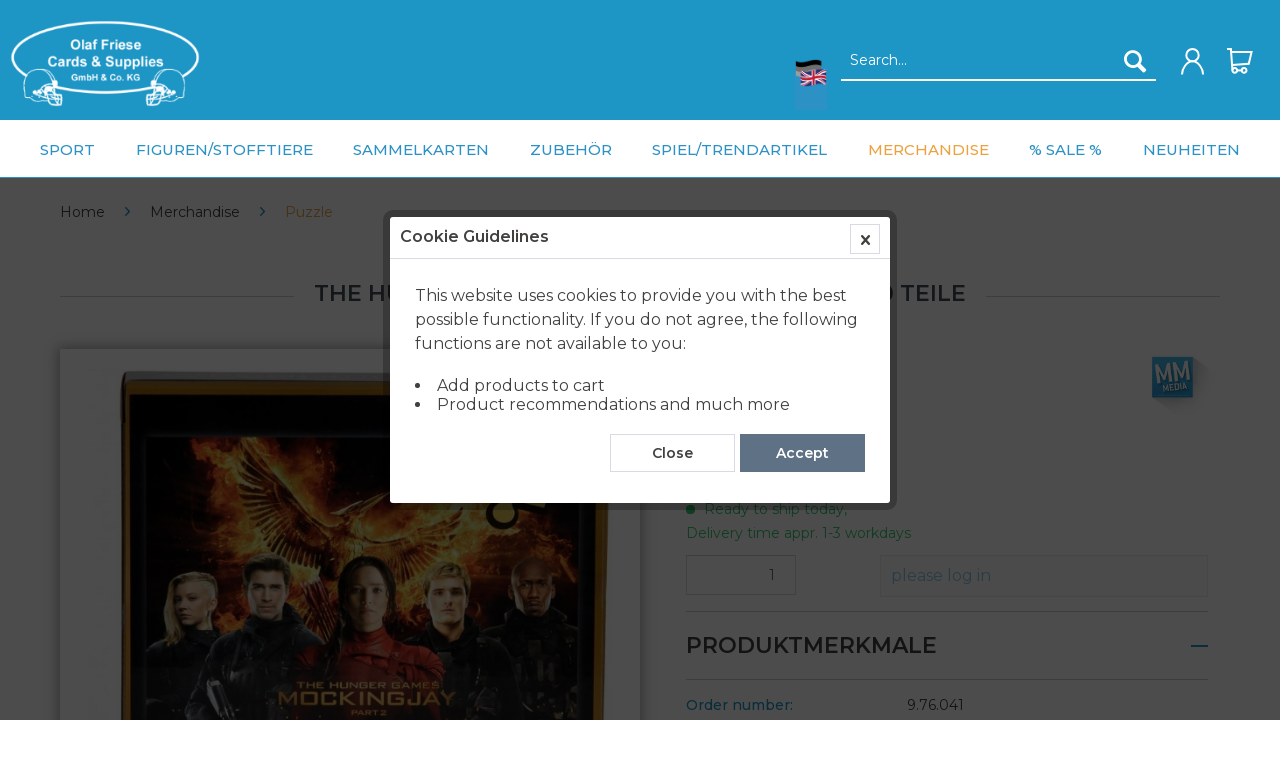

--- FILE ---
content_type: text/html; charset=UTF-8
request_url: https://www.ofcs-shop.de/en/the-hunger-games-mockingjay-2-puzzle-200-teile
body_size: 21668
content:
<!DOCTYPE html> <html class="no-js" lang="en" itemscope="itemscope" itemtype="https://schema.org/WebPage"> <head> <meta charset="utf-8"> <meta name="author" content="" /> <meta name="robots" content="index,follow" /> <meta name="revisit-after" content="15 days" /> <meta name="keywords" content="The, ProduktHerstellerinformationenHersteller:MMmedia, verschluckbare, Jahren.Erstickungsgefahr, unter, Kinder, geeignet, Nicht, info@mmmedia-network.deWarnhinweiseACHTUNG!, BarsbüttelDeutschlandKontakt:, 522885, GmbHAdresse:Ohlweg, lizensiertes, Hunger, Teile Offiziell, 200, Puzzle, immer), brennt, Feuer" /> <meta name="description" content="The Hunger Games: Mockingjay Part 2 (Das Feuer brennt für immer) Puzzle 200 Teile Offiziell lizensiertes ProduktHerstellerinformationenHersteller:MMm…" /> <meta property="og:type" content="product" /> <meta property="og:site_name" content="OFCS - Ihr Fachgroßhändler für Spielwaren, Trading Cards, Actionfiguren und Zubehör" /> <meta property="og:url" content="https://www.ofcs-shop.de/en/the-hunger-games-mockingjay-2-puzzle-200-teile" /> <meta property="og:title" content="The Hunger Games: Mockingjay 2 Puzzle 200 Teile" /> <meta property="og:description" content="The Hunger Games: Mockingjay Part 2 (Das Feuer brennt für immer) Puzzle 200 Teile Offiziell lizensiertes Produkt Herstellerinformationen…" /> <meta property="og:image" content="https://www.ofcs-shop.de/media/image/b5/0f/cc/9kVz0y3XuSnu7IB.jpg" /> <meta property="product:brand" content="MMmedia GmbH" /> <meta property="product:price" content="2,98" /> <meta property="product:product_link" content="https://www.ofcs-shop.de/en/the-hunger-games-mockingjay-2-puzzle-200-teile" /> <meta name="twitter:card" content="product" /> <meta name="twitter:site" content="OFCS - Ihr Fachgroßhändler für Spielwaren, Trading Cards, Actionfiguren und Zubehör" /> <meta name="twitter:title" content="The Hunger Games: Mockingjay 2 Puzzle 200 Teile" /> <meta name="twitter:description" content="The Hunger Games: Mockingjay Part 2 (Das Feuer brennt für immer) Puzzle 200 Teile Offiziell lizensiertes Produkt Herstellerinformationen…" /> <meta name="twitter:image" content="https://www.ofcs-shop.de/media/image/b5/0f/cc/9kVz0y3XuSnu7IB.jpg" /> <meta itemprop="copyrightHolder" content="OFCS - Ihr Fachgroßhändler für Spielwaren, Trading Cards, Actionfiguren und Zubehör" /> <meta itemprop="copyrightYear" content="2014" /> <meta itemprop="isFamilyFriendly" content="True" /> <meta itemprop="image" content="https://www.ofcs-shop.de/media/image/f4/ee/87/logo_weiss.png" /> <meta name="viewport" content="width=device-width, initial-scale=1.0"> <meta name="mobile-web-app-capable" content="yes"> <meta name="apple-mobile-web-app-title" content="OFCS - Ihr Fachgroßhändler für Spielwaren, Trading Cards, Actionfiguren und Zubehör"> <meta name="apple-mobile-web-app-capable" content="yes"> <meta name="apple-mobile-web-app-status-bar-style" content="default"> <link rel="alternate" hreflang="de-DE" href="https://www.ofcs-shop.de/the-hunger-games-mockingjay-2-puzzle-200-teile" /> <link rel="alternate" hreflang="en-GB" href="https://www.ofcs-shop.de/en/the-hunger-games-mockingjay-2-puzzle-200-teile" /> <link rel="apple-touch-icon-precomposed" href="/"> <link rel="shortcut icon" href="https://www.ofcs-shop.de/media/image/63/54/8c/favicon.png"> <meta name="msapplication-navbutton-color" content="#2C92C5" /> <meta name="application-name" content="OFCS - Ihr Fachgroßhändler für Spielwaren, Trading Cards, Actionfiguren und Zubehör" /> <meta name="msapplication-starturl" content="https://www.ofcs-shop.de/en/" /> <meta name="msapplication-window" content="width=1024;height=768" /> <meta name="msapplication-TileImage" content="/themes/Frontend/Responsive/frontend/_public/src/img/win-tile-image.png"> <meta name="msapplication-TileColor" content="#2C92C5"> <meta name="theme-color" content="#2C92C5" /> <link rel="canonical" href="https://www.ofcs-shop.de/en/the-hunger-games-mockingjay-2-puzzle-200-teile" /> <title itemprop="name">The Hunger Games: Mockingjay 2 Puzzle 200 Teile | Puzzle | Merchandise | OFCS - Ihr Fachgroßhändler für Spielwaren, Trading Cards, Actionfiguren und Zubehör</title> <link href="/web/cache/1609603729_309450a4c0bfb01af6250bdef5647e75.css" media="all" rel="stylesheet" type="text/css" /> <link href="https://fonts.googleapis.com/css?family=Montserrat:400,500,600" rel="stylesheet"> <style>img.lazy,img.lazyloading {background: url("[data-uri]") no-repeat 50% 50%;background-size: 20%;}</style> </head> <body class="is--ctl-detail is--act-index" > <div class="page-wrap"> <noscript class="noscript-main"> <div class="alert is--warning"> <div class="alert--icon"> <i class="icon--element icon--warning"></i> </div> <div class="alert--content"> To be able to use OFCS&#x20;-&#x20;Ihr&#x20;Fachgro&#xDF;h&#xE4;ndler&#x20;f&#xFC;r&#x20;Spielwaren,&#x20;Trading&#x20;Cards,&#x20;Actionfiguren&#x20;und&#x20;Zubeh&#xF6;r in full range, we recommend activating Javascript in your browser. </div> </div> </noscript> <header class="header-main"> <div class="max-with-topbar"> <div class="container"> <nav class="shop--navigation block-group"> <ul class="navigation--list block-group" role="menubar"> <li class="navigation--entry entry-logo" role="menuitem"> <div class="logo--shop block"> <a class="logo--link" href="https://www.ofcs-shop.de/en/" title="OFCS - Ihr Fachgroßhändler für Spielwaren, Trading Cards, Actionfiguren und Zubehör - Switch to homepage"> <picture> <source srcset="https://www.ofcs-shop.de/media/image/f4/ee/87/logo_weiss.png" media="(min-width: 78.75em)"> <source srcset="https://www.ofcs-shop.de/media/image/f4/ee/87/logo_weiss.png" media="(min-width: 64em)"> <source srcset="https://www.ofcs-shop.de/media/image/f4/ee/87/logo_weiss.png" media="(min-width: 48em)"> <img srcset="https://www.ofcs-shop.de/media/image/f4/ee/87/logo_weiss.png" alt="OFCS - Ihr Fachgroßhändler für Spielwaren, Trading Cards, Actionfiguren und Zubehör - Switch to homepage" /> </picture> </a> </div> </li> <li class="navigation--entry entry--menu-left" role="menuitem"> <a class="entry--link entry--trigger btn is--icon-left" href="#offcanvas--left" data-offcanvas="true" data-offCanvasSelector=".sidebar-main"> <i class="icon--menu"></i> Menu </a> </li> <li class="navigation--entry entry--menu-left" role="menuitem"> <a class="entry--link entry--trigger btn is--icon-left" href="#offcanvas--left" data-offcanvas="true" data-offCanvasSelector=".sidebar-main"> <i class="icon--menu"></i> Menu </a> </li> <li class="navigation--entry entry--language" role="menuitem">  <div class="top-bar--language navigation--entry"> <form method="post" class="language--form"> <div class="field--select"> <div class="language--flag en_GB">English</div> <div class="select-field"> <select name="__shop" class="language--select" data-auto-submit="true"> <option value="1" > Deutsch </option> <option value="2" selected="selected"> English </option> </select> </div> <input type="hidden" name="__redirect" value="1"> </div> </form> </div>  </li> <li class="navigation--entry entry--search" role="menuitem" data-search="true" aria-haspopup="true"> <a class="btn entry--link entry--trigger" href="#show-hide--search" title="Show / close search"> <i class="icon--search"></i> <span class="search--display">Search</span> </a> <form action="/en/search" method="get" class="main-search--form"> <input type="search" name="sSearch" aria-label="Search..." class="main-search--field" autocomplete="off" autocapitalize="off" placeholder="Search..." maxlength="30" /> <button type="submit" class="main-search--button" aria-label="Search"> <i class="icon--search"></i> <span class="main-search--text">Search</span> </button> <div class="form--ajax-loader">&nbsp;</div> </form> <div class="main-search--results"></div> </li>  <li class="navigation--entry entry--account with-slt" role="menuitem" data-offcanvas="true" data-offCanvasSelector=".account--dropdown-navigation"> <a href="https://www.ofcs-shop.de/en/account" title="Mein Konto" class="btn is--icon-left entry--link account--link"> <i class="icon--account"></i> <span class="account--display"> </span> </a> <div class="account--dropdown-navigation"> <div class="navigation--smartphone"> <div class="entry--close-off-canvas"> <a href="#close-account-menu" class="account--close-off-canvas" title="Close menu"> Close menu <i class="icon--arrow-right"></i> </a> </div> </div> <div class="account--menu is--rounded is--personalized"> <span class="navigation--headline"> Mein Konto </span> <div class="account--menu-container"> <ul class="sidebar--navigation navigation--list is--level0 show--active-items"> <li class="navigation--entry"> <span class="navigation--signin"> <a href="https://www.ofcs-shop.de/en/account#hide-registration" class="blocked--link btn is--primary navigation--signin-btn" data-collapseTarget="#registration" data-action="close"> Sign in </a> <span class="navigation--register"> or <a href="https://www.ofcs-shop.de/en/account#show-registration" class="blocked--link" data-collapseTarget="#registration" data-action="open"> register </a> </span> </span> </li> <li class="navigation--entry"> <a href="https://www.ofcs-shop.de/en/account" title="Overview" class="navigation--link"> Overview </a> </li> <li class="navigation--entry"> <a href="https://www.ofcs-shop.de/en/account/profile" title="Profile" class="navigation--link" rel="nofollow"> Profile </a> </li> <li class="navigation--entry"> <a href="https://www.ofcs-shop.de/en/address/index/sidebar/" title="Addresses" class="navigation--link" rel="nofollow"> Addresses </a> </li> <li class="navigation--entry"> <a href="https://www.ofcs-shop.de/en/account/payment" title="Payment methods" class="navigation--link" rel="nofollow"> Payment methods </a> </li> <li class="navigation--entry"> <a href="https://www.ofcs-shop.de/en/account/orders" title="Orders " class="navigation--link" rel="nofollow"> Orders </a> </li> </ul> </div> </div> </div> </li> <li class="navigation--entry entry--cart" role="menuitem"> <a class="btn is--icon-left cart--link" href="https://www.ofcs-shop.de/en/checkout/cart" title="Shopping cart"> <span class="cart--display"> Shopping cart </span> <span class="badge is--primary is--minimal cart--quantity is--hidden">0</span> <i class="icon--basket"></i> </a> <div class="ajax-loader">&nbsp;</div> </li>  </ul> </nav> </div> </div> <div class="container header--navigation"> <div class="header-left-side"> <div class="logo-main block-group" role="banner"> <div class="logo--shop block"> <a class="logo--link" href="https://www.ofcs-shop.de/en/" title="OFCS - Ihr Fachgroßhändler für Spielwaren, Trading Cards, Actionfiguren und Zubehör - Switch to homepage"> <picture> <source srcset="https://www.ofcs-shop.de/media/image/f4/ee/87/logo_weiss.png" media="(min-width: 78.75em)"> <source srcset="https://www.ofcs-shop.de/media/image/f4/ee/87/logo_weiss.png" media="(min-width: 64em)"> <source srcset="https://www.ofcs-shop.de/media/image/f4/ee/87/logo_weiss.png" media="(min-width: 48em)"> <img srcset="https://www.ofcs-shop.de/media/image/f4/ee/87/logo_weiss.png" alt="OFCS - Ihr Fachgroßhändler für Spielwaren, Trading Cards, Actionfiguren und Zubehör - Switch to homepage" /> </picture> </a> </div> </div> </div> <div class="header-right-side"> <nav class="shop--navigation block-group"> <ul class="navigation--list block-group" role="menubar"> </ul> </nav> </div> <nav class="navigation-main"> <div class="container" data-menu-scroller="true" data-listSelector=".navigation--list.container" data-viewPortSelector=".navigation--list-wrapper"> <div class="navigation--list-wrapper"> <ul class="navigation--list container" role="menubar" itemscope="itemscope" itemtype="https://schema.org/SiteNavigationElement"> <li class="navigation--entry is--home" role="menuitem"> </li> <li class="navigation--entry has-children" role="menuitem"> <a class="navigation--link has-children" href="https://www.ofcs-shop.de/en/sport/" title="Sport" itemprop="url"> <span itemprop="name">Sport</span> </a> </li> <li class="navigation--entry has-children" role="menuitem"> <a class="navigation--link has-children" href="https://www.ofcs-shop.de/en/figurenstofftiere/" title="Figuren/Stofftiere" itemprop="url"> <span itemprop="name">Figuren/Stofftiere</span> </a> </li> <li class="navigation--entry has-children" role="menuitem"> <a class="navigation--link has-children" href="https://www.ofcs-shop.de/en/sammelkarten/" title="Sammelkarten" itemprop="url"> <span itemprop="name">Sammelkarten</span> </a> </li> <li class="navigation--entry has-children" role="menuitem"> <a class="navigation--link has-children" href="https://www.ofcs-shop.de/en/zubehoer/" title="Zubehör" itemprop="url"> <span itemprop="name">Zubehör</span> </a> </li> <li class="navigation--entry has-children" role="menuitem"> <a class="navigation--link has-children" href="https://www.ofcs-shop.de/en/spieltrendartikel/" title="Spiel/Trendartikel" itemprop="url"> <span itemprop="name">Spiel/Trendartikel</span> </a> </li> <li class="navigation--entry is--active has-children" role="menuitem"> <a class="navigation--link is--active has-children" href="https://www.ofcs-shop.de/en/merchandise/" title="Merchandise" itemprop="url"> <span itemprop="name">Merchandise</span> </a> </li> <li class="navigation--entry has-children" role="menuitem"> <a class="navigation--link has-children" href="https://www.ofcs-shop.de/en/sale/" title="% Sale %" itemprop="url"> <span itemprop="name">% Sale %</span> </a> </li> <li class="navigation--entry" role="menuitem"> <a class="navigation--link" href="https://www.ofcs-shop.de/en/neuheiten/" title="Neuheiten" itemprop="url"> <span itemprop="name">Neuheiten</span> </a> </li> </ul> </div> <div class="advanced-menu" data-advanced-menu="true" data-hoverDelay="250"> <div class="menu--container"> <div class="button-container"> <a href="https://www.ofcs-shop.de/en/sport/" class="button--category" aria-label="To category Sport" title="To category Sport"> <i class="icon--arrow-right"></i> To category Sport </a> <span class="button--close"> <i class="icon--cross"></i> </span> </div> <div class="content--wrapper has--content"> <ul class="menu--list menu--level-0 columns--4" style="width: 100%;"> <li class="menu--list-item item--level-0" style="width: 100%"> <a href="https://www.ofcs-shop.de/en/sport/eishockey/" class="menu--list-item-link" aria-label="Eishockey" title="Eishockey">Eishockey</a> </li> <li class="menu--list-item item--level-0" style="width: 100%"> <a href="https://www.ofcs-shop.de/en/sport/football/" class="menu--list-item-link" aria-label="Football" title="Football">Football</a> </li> <li class="menu--list-item item--level-0" style="width: 100%"> <a href="https://www.ofcs-shop.de/en/sport/basketball/" class="menu--list-item-link" aria-label="Basketball" title="Basketball">Basketball</a> </li> <li class="menu--list-item item--level-0" style="width: 100%"> <a href="https://www.ofcs-shop.de/en/sport/baseball/" class="menu--list-item-link" aria-label="Baseball" title="Baseball">Baseball</a> </li> <li class="menu--list-item item--level-0" style="width: 100%"> <a href="https://www.ofcs-shop.de/en/sport/fussball/" class="menu--list-item-link" aria-label="Fußball" title="Fußball">Fußball</a> </li> <li class="menu--list-item item--level-0" style="width: 100%"> <a href="https://www.ofcs-shop.de/en/sport/sonstige/" class="menu--list-item-link" aria-label="SONSTIGE" title="SONSTIGE">SONSTIGE</a> </li> </ul> </div> </div> <div class="menu--container"> <div class="button-container"> <a href="https://www.ofcs-shop.de/en/figurenstofftiere/" class="button--category" aria-label="To category Figuren/Stofftiere" title="To category Figuren/Stofftiere"> <i class="icon--arrow-right"></i> To category Figuren/Stofftiere </a> <span class="button--close"> <i class="icon--cross"></i> </span> </div> <div class="content--wrapper has--content"> <ul class="menu--list menu--level-0 columns--4" style="width: 100%;"> <li class="menu--list-item item--level-0" style="width: 100%"> <a href="https://www.ofcs-shop.de/en/figurenstofftiere/kino-tv/" class="menu--list-item-link" aria-label="Kino &amp; TV" title="Kino &amp; TV">Kino & TV</a> </li> <li class="menu--list-item item--level-0" style="width: 100%"> <a href="https://www.ofcs-shop.de/en/figurenstofftiere/comic/" class="menu--list-item-link" aria-label="Comic" title="Comic">Comic</a> </li> <li class="menu--list-item item--level-0" style="width: 100%"> <a href="https://www.ofcs-shop.de/en/figurenstofftiere/scifi/" class="menu--list-item-link" aria-label="SciFi" title="SciFi">SciFi</a> </li> <li class="menu--list-item item--level-0" style="width: 100%"> <a href="https://www.ofcs-shop.de/en/figurenstofftiere/computer-konsole/" class="menu--list-item-link" aria-label="Computer &amp; Konsole" title="Computer &amp; Konsole">Computer & Konsole</a> </li> <li class="menu--list-item item--level-0" style="width: 100%"> <a href="https://www.ofcs-shop.de/en/figurenstofftiere/anime-manga/" class="menu--list-item-link" aria-label="Anime &amp; Manga" title="Anime &amp; Manga">Anime & Manga</a> </li> <li class="menu--list-item item--level-0" style="width: 100%"> <a href="https://www.ofcs-shop.de/en/figurenstofftiere/pop/" class="menu--list-item-link" aria-label="POP" title="POP">POP</a> </li> <li class="menu--list-item item--level-0" style="width: 100%"> <a href="https://www.ofcs-shop.de/en/figurenstofftiere/pluesch/" class="menu--list-item-link" aria-label="Plüsch" title="Plüsch">Plüsch</a> </li> <li class="menu--list-item item--level-0" style="width: 100%"> <a href="https://www.ofcs-shop.de/en/figurenstofftiere/fantasy/" class="menu--list-item-link" aria-label="Fantasy" title="Fantasy">Fantasy</a> </li> <li class="menu--list-item item--level-0" style="width: 100%"> <a href="https://www.ofcs-shop.de/en/figurenstofftiere/sport/" class="menu--list-item-link" aria-label="Sport" title="Sport">Sport</a> </li> <li class="menu--list-item item--level-0" style="width: 100%"> <a href="https://www.ofcs-shop.de/en/figurenstofftiere/minifiguren/" class="menu--list-item-link" aria-label="Minifiguren" title="Minifiguren">Minifiguren</a> </li> <li class="menu--list-item item--level-0" style="width: 100%"> <a href="https://www.ofcs-shop.de/en/figurenstofftiere/vielerlei/" class="menu--list-item-link" aria-label="VIELERLEI" title="VIELERLEI">VIELERLEI</a> </li> </ul> </div> </div> <div class="menu--container"> <div class="button-container"> <a href="https://www.ofcs-shop.de/en/sammelkarten/" class="button--category" aria-label="To category Sammelkarten" title="To category Sammelkarten"> <i class="icon--arrow-right"></i> To category Sammelkarten </a> <span class="button--close"> <i class="icon--cross"></i> </span> </div> <div class="content--wrapper has--content"> <ul class="menu--list menu--level-0 columns--4" style="width: 100%;"> <li class="menu--list-item item--level-0" style="width: 100%"> <a href="https://www.ofcs-shop.de/en/sammelkarten/yu-gi-oh/" class="menu--list-item-link" aria-label="Yu-Gi-Oh!" title="Yu-Gi-Oh!">Yu-Gi-Oh!</a> <ul class="menu--list menu--level-1 columns--4"> <li class="menu--list-item item--level-1"> <a href="https://www.ofcs-shop.de/en/sammelkarten/yu-gi-oh/yu-gi-oh-deutsch/" class="menu--list-item-link" aria-label="Yu-Gi-Oh ! deutsch" title="Yu-Gi-Oh ! deutsch">Yu-Gi-Oh ! deutsch</a> </li> <li class="menu--list-item item--level-1"> <a href="https://www.ofcs-shop.de/en/sammelkarten/yu-gi-oh/yu-gi-oh-international/" class="menu--list-item-link" aria-label="Yu-Gi-Oh! international" title="Yu-Gi-Oh! international">Yu-Gi-Oh! international</a> </li> </ul> </li> <li class="menu--list-item item--level-0" style="width: 100%"> <a href="https://www.ofcs-shop.de/en/sammelkarten/pokemon/" class="menu--list-item-link" aria-label="Pokemon" title="Pokemon">Pokemon</a> <ul class="menu--list menu--level-1 columns--4"> <li class="menu--list-item item--level-1"> <a href="https://www.ofcs-shop.de/en/sammelkarten/pokemon/pokemon-deutsch/" class="menu--list-item-link" aria-label="Pokemon deutsch" title="Pokemon deutsch">Pokemon deutsch</a> </li> <li class="menu--list-item item--level-1"> <a href="https://www.ofcs-shop.de/en/sammelkarten/pokemon/pokemon-international/" class="menu--list-item-link" aria-label="Pokemon international" title="Pokemon international">Pokemon international</a> </li> </ul> </li> <li class="menu--list-item item--level-0" style="width: 100%"> <a href="https://www.ofcs-shop.de/en/sammelkarten/magic-the-gathering/" class="menu--list-item-link" aria-label="Magic the Gathering" title="Magic the Gathering">Magic the Gathering</a> <ul class="menu--list menu--level-1 columns--4"> <li class="menu--list-item item--level-1"> <a href="https://www.ofcs-shop.de/en/sammelkarten/magic-the-gathering/magic-deutsch/" class="menu--list-item-link" aria-label="Magic deutsch" title="Magic deutsch">Magic deutsch</a> </li> <li class="menu--list-item item--level-1"> <a href="https://www.ofcs-shop.de/en/sammelkarten/magic-the-gathering/magic-englisch/" class="menu--list-item-link" aria-label="Magic englisch" title="Magic englisch">Magic englisch</a> </li> </ul> </li> <li class="menu--list-item item--level-0" style="width: 100%"> <a href="https://www.ofcs-shop.de/en/sammelkarten/force-of-will/" class="menu--list-item-link" aria-label="Force of Will" title="Force of Will">Force of Will</a> </li> <li class="menu--list-item item--level-0" style="width: 100%"> <a href="https://www.ofcs-shop.de/en/sammelkarten/dragonball/" class="menu--list-item-link" aria-label="Dragonball" title="Dragonball">Dragonball</a> </li> <li class="menu--list-item item--level-0" style="width: 100%"> <a href="https://www.ofcs-shop.de/en/sammelkarten/gamecards/" class="menu--list-item-link" aria-label="Gamecards" title="Gamecards">Gamecards</a> </li> <li class="menu--list-item item--level-0" style="width: 100%"> <a href="https://www.ofcs-shop.de/en/sammelkarten/verschiedene/" class="menu--list-item-link" aria-label="VERSCHIEDENE" title="VERSCHIEDENE">VERSCHIEDENE</a> </li> <li class="menu--list-item item--level-0" style="width: 100%"> <a href="https://www.ofcs-shop.de/en/sammelkarten/one-piece/" class="menu--list-item-link" aria-label="One Piece" title="One Piece">One Piece</a> </li> <li class="menu--list-item item--level-0" style="width: 100%"> <a href="https://www.ofcs-shop.de/en/sammelkarten/disney-lorcana/" class="menu--list-item-link" aria-label="Disney Lorcana" title="Disney Lorcana">Disney Lorcana</a> </li> </ul> </div> </div> <div class="menu--container"> <div class="button-container"> <a href="https://www.ofcs-shop.de/en/zubehoer/" class="button--category" aria-label="To category Zubehör" title="To category Zubehör"> <i class="icon--arrow-right"></i> To category Zubehör </a> <span class="button--close"> <i class="icon--cross"></i> </span> </div> <div class="content--wrapper has--content"> <ul class="menu--list menu--level-0 columns--4" style="width: 100%;"> <li class="menu--list-item item--level-0" style="width: 100%"> <a href="https://www.ofcs-shop.de/en/zubehoer/pappkartons/" class="menu--list-item-link" aria-label="Pappkartons" title="Pappkartons">Pappkartons</a> </li> <li class="menu--list-item item--level-0" style="width: 100%"> <a href="https://www.ofcs-shop.de/en/zubehoer/huellen-sleeves/" class="menu--list-item-link" aria-label="Hüllen &amp; Sleeves" title="Hüllen &amp; Sleeves">Hüllen & Sleeves</a> </li> <li class="menu--list-item item--level-0" style="width: 100%"> <a href="https://www.ofcs-shop.de/en/zubehoer/plastikkaesten-boxen/" class="menu--list-item-link" aria-label="Plastikkästen &amp; Boxen" title="Plastikkästen &amp; Boxen">Plastikkästen & Boxen</a> </li> <li class="menu--list-item item--level-0" style="width: 100%"> <a href="https://www.ofcs-shop.de/en/zubehoer/comic/" class="menu--list-item-link" aria-label="Comic" title="Comic">Comic</a> </li> <li class="menu--list-item item--level-0" style="width: 100%"> <a href="https://www.ofcs-shop.de/en/zubehoer/alben-portfolios/" class="menu--list-item-link" aria-label="Alben &amp; Portfolios" title="Alben &amp; Portfolios">Alben & Portfolios</a> </li> <li class="menu--list-item item--level-0" style="width: 100%"> <a href="https://www.ofcs-shop.de/en/zubehoer/sport/" class="menu--list-item-link" aria-label="Sport" title="Sport">Sport</a> </li> <li class="menu--list-item item--level-0" style="width: 100%"> <a href="https://www.ofcs-shop.de/en/zubehoer/diverse/" class="menu--list-item-link" aria-label="DIVERSE" title="DIVERSE">DIVERSE</a> </li> </ul> </div> </div> <div class="menu--container"> <div class="button-container"> <a href="https://www.ofcs-shop.de/en/spieltrendartikel/" class="button--category" aria-label="To category Spiel/Trendartikel" title="To category Spiel/Trendartikel"> <i class="icon--arrow-right"></i> To category Spiel/Trendartikel </a> <span class="button--close"> <i class="icon--cross"></i> </span> </div> <div class="content--wrapper has--content"> <ul class="menu--list menu--level-0 columns--4" style="width: 100%;"> <li class="menu--list-item item--level-0" style="width: 100%"> <a href="https://www.ofcs-shop.de/en/spieltrendartikel/brett-gesellschaftsspiele/" class="menu--list-item-link" aria-label="Brett- &amp; Gesellschaftsspiele" title="Brett- &amp; Gesellschaftsspiele">Brett- & Gesellschaftsspiele</a> </li> <li class="menu--list-item item--level-0" style="width: 100%"> <a href="https://www.ofcs-shop.de/en/spieltrendartikel/tabletop/" class="menu--list-item-link" aria-label="Tabletop" title="Tabletop">Tabletop</a> </li> <li class="menu--list-item item--level-0" style="width: 100%"> <a href="https://www.ofcs-shop.de/en/spieltrendartikel/sommer/" class="menu--list-item-link" aria-label="Sommer" title="Sommer">Sommer</a> </li> <li class="menu--list-item item--level-0" style="width: 100%"> <a href="https://www.ofcs-shop.de/en/spieltrendartikel/kreativ-spielwaren/" class="menu--list-item-link" aria-label="Kreativ-Spielwaren" title="Kreativ-Spielwaren">Kreativ-Spielwaren</a> </li> <li class="menu--list-item item--level-0" style="width: 100%"> <a href="https://www.ofcs-shop.de/en/spieltrendartikel/allerlei/" class="menu--list-item-link" aria-label="ALLERLEI" title="ALLERLEI">ALLERLEI</a> </li> </ul> </div> </div> <div class="menu--container"> <div class="button-container"> <a href="https://www.ofcs-shop.de/en/merchandise/" class="button--category" aria-label="To category Merchandise" title="To category Merchandise"> <i class="icon--arrow-right"></i> To category Merchandise </a> <span class="button--close"> <i class="icon--cross"></i> </span> </div> <div class="content--wrapper has--content"> <ul class="menu--list menu--level-0 columns--4" style="width: 100%;"> <li class="menu--list-item item--level-0" style="width: 100%"> <a href="https://www.ofcs-shop.de/en/merchandise/spielwaren/" class="menu--list-item-link" aria-label="Spielwaren" title="Spielwaren">Spielwaren</a> </li> <li class="menu--list-item item--level-0" style="width: 100%"> <a href="https://www.ofcs-shop.de/en/merchandise/spardosen/" class="menu--list-item-link" aria-label="Spardosen" title="Spardosen">Spardosen</a> </li> <li class="menu--list-item item--level-0" style="width: 100%"> <a href="https://www.ofcs-shop.de/en/merchandise/fanartikel/" class="menu--list-item-link" aria-label="Fanartikel" title="Fanartikel">Fanartikel</a> </li> <li class="menu--list-item item--level-0" style="width: 100%"> <a href="https://www.ofcs-shop.de/en/merchandise/keramik/" class="menu--list-item-link" aria-label="Keramik" title="Keramik">Keramik</a> </li> <li class="menu--list-item item--level-0" style="width: 100%"> <a href="https://www.ofcs-shop.de/en/merchandise/textilien/" class="menu--list-item-link" aria-label="Textilien" title="Textilien">Textilien</a> </li> <li class="menu--list-item item--level-0" style="width: 100%"> <a href="https://www.ofcs-shop.de/en/merchandise/puzzle/" class="menu--list-item-link" aria-label="Puzzle" title="Puzzle">Puzzle</a> </li> <li class="menu--list-item item--level-0" style="width: 100%"> <a href="https://www.ofcs-shop.de/en/merchandise/buecher-kalender/" class="menu--list-item-link" aria-label="Bücher &amp; Kalender" title="Bücher &amp; Kalender">Bücher & Kalender</a> </li> <li class="menu--list-item item--level-0" style="width: 100%"> <a href="https://www.ofcs-shop.de/en/merchandise/sport/" class="menu--list-item-link" aria-label="Sport" title="Sport">Sport</a> </li> <li class="menu--list-item item--level-0" style="width: 100%"> <a href="https://www.ofcs-shop.de/en/merchandise/star-wars/" class="menu--list-item-link" aria-label="Star Wars" title="Star Wars">Star Wars</a> </li> <li class="menu--list-item item--level-0" style="width: 100%"> <a href="https://www.ofcs-shop.de/en/merchandise/kunterbunt/" class="menu--list-item-link" aria-label="KUNTERBUNT" title="KUNTERBUNT">KUNTERBUNT</a> </li> </ul> </div> </div> <div class="menu--container"> <div class="button-container"> <a href="https://www.ofcs-shop.de/en/sale/" class="button--category" aria-label="To category % Sale %" title="To category % Sale %"> <i class="icon--arrow-right"></i> To category % Sale % </a> <span class="button--close"> <i class="icon--cross"></i> </span> </div> <div class="content--wrapper has--content"> <ul class="menu--list menu--level-0 columns--4" style="width: 100%;"> <li class="menu--list-item item--level-0" style="width: 100%"> <a href="https://www.ofcs-shop.de/en/sale/angebote/" class="menu--list-item-link" aria-label="Angebote" title="Angebote">Angebote</a> </li> <li class="menu--list-item item--level-0" style="width: 100%"> <a href="https://www.ofcs-shop.de/en/sale/close-out/" class="menu--list-item-link" aria-label="Close Out" title="Close Out">Close Out</a> </li> </ul> </div> </div> <div class="menu--container"> <div class="button-container"> <a href="https://www.ofcs-shop.de/en/neuheiten/" class="button--category" aria-label="To category Neuheiten" title="To category Neuheiten"> <i class="icon--arrow-right"></i> To category Neuheiten </a> <span class="button--close"> <i class="icon--cross"></i> </span> </div> </div> </div> </div> </nav> </div> </header> <div class="container--ajax-cart" data-collapse-cart="true" data-displayMode="offcanvas"></div> <section class="content-main container block-group"> <nav class="content--breadcrumb block"> <ul class="breadcrumb--list" role="menu" itemscope itemtype="https://schema.org/BreadcrumbList"> <li class="breadcrumb--entry" itemprop="itemListElement" itemscope itemtype="http://schema.org/ListItem"> <a class="breadcrumb--link" href="/" title="Startseite" itemprop="item"> <link itemprop="url" href="/" /> <span class="breadcrumb--title" itemprop="name">Home</span> </a> </li> <li class="breadcrumb--separator"> <i class="icon--arrow-right"></i> </li> <li role="menuitem" class="breadcrumb--entry" itemprop="itemListElement" itemscope itemtype="https://schema.org/ListItem"> <a class="breadcrumb--link" href="https://www.ofcs-shop.de/en/merchandise/" title="Merchandise" itemprop="item"> <link itemprop="url" href="https://www.ofcs-shop.de/en/merchandise/" /> <span class="breadcrumb--title" itemprop="name">Merchandise</span> </a> <meta itemprop="position" content="0" /> </li> <li role="none" class="breadcrumb--separator"> <i class="icon--arrow-right"></i> </li> <li role="menuitem" class="breadcrumb--entry is--active" itemprop="itemListElement" itemscope itemtype="https://schema.org/ListItem"> <a class="breadcrumb--link" href="https://www.ofcs-shop.de/en/merchandise/puzzle/" title="Puzzle" itemprop="item"> <link itemprop="url" href="https://www.ofcs-shop.de/en/merchandise/puzzle/" /> <span class="breadcrumb--title" itemprop="name">Puzzle</span> </a> <meta itemprop="position" content="1" /> </li> </ul> </nav> <nav class="product--navigation"> <a href="#" class="navigation--link link--prev"> <div class="link--prev-button"> <span class="link--prev-inner">Previous</span> </div> <div class="image--wrapper"> <div class="image--container"></div> </div> </a> <a href="#" class="navigation--link link--next"> <div class="link--next-button"> <span class="link--next-inner">Next</span> </div> <div class="image--wrapper"> <div class="image--container"></div> </div> </a> </nav> <div class="content-main--inner"> <aside class="sidebar-main off-canvas"> <div class="navigation--smartphone"> <ul class="navigation--list "> <li class="navigation--entry entry--close-off-canvas"> <a href="#close-categories-menu" title="Close menu" class="navigation--link"> Close menu <i class="icon--arrow-right"></i> </a> </li> </ul> <div class="mobile--switches">  <div class="top-bar--language navigation--entry"> <form method="post" class="language--form"> <div class="field--select"> <div class="language--flag en_GB">English</div> <div class="select-field"> <select name="__shop" class="language--select" data-auto-submit="true"> <option value="1" > Deutsch </option> <option value="2" selected="selected"> English </option> </select> </div> <input type="hidden" name="__redirect" value="1"> </div> </form> </div>  </div> </div> <div class="sidebar--categories-wrapper" data-subcategory-nav="true" data-mainCategoryId="3" data-categoryId="1048" data-fetchUrl="/en/widgets/listing/getCategory/categoryId/1048"> <div class="categories--headline navigation--headline"> Categories </div> <div class="sidebar--categories-navigation"> <ul class="sidebar--navigation categories--navigation navigation--list is--drop-down is--level0 is--rounded" role="menu"> <li class="navigation--entry has--sub-children" role="menuitem"> <a class="navigation--link link--go-forward" href="https://www.ofcs-shop.de/en/sport/" data-categoryId="1000" data-fetchUrl="/en/widgets/listing/getCategory/categoryId/1000" title="Sport" > Sport <span class="is--icon-right"> <i class="icon--arrow-right"></i> </span> </a> </li> <li class="navigation--entry has--sub-children" role="menuitem"> <a class="navigation--link link--go-forward" href="https://www.ofcs-shop.de/en/figurenstofftiere/" data-categoryId="1001" data-fetchUrl="/en/widgets/listing/getCategory/categoryId/1001" title="Figuren/Stofftiere" > Figuren/Stofftiere <span class="is--icon-right"> <i class="icon--arrow-right"></i> </span> </a> </li> <li class="navigation--entry has--sub-children" role="menuitem"> <a class="navigation--link link--go-forward" href="https://www.ofcs-shop.de/en/sammelkarten/" data-categoryId="1002" data-fetchUrl="/en/widgets/listing/getCategory/categoryId/1002" title="Sammelkarten" > Sammelkarten <span class="is--icon-right"> <i class="icon--arrow-right"></i> </span> </a> </li> <li class="navigation--entry has--sub-children" role="menuitem"> <a class="navigation--link link--go-forward" href="https://www.ofcs-shop.de/en/zubehoer/" data-categoryId="1003" data-fetchUrl="/en/widgets/listing/getCategory/categoryId/1003" title="Zubehör" > Zubehör <span class="is--icon-right"> <i class="icon--arrow-right"></i> </span> </a> </li> <li class="navigation--entry has--sub-children" role="menuitem"> <a class="navigation--link link--go-forward" href="https://www.ofcs-shop.de/en/spieltrendartikel/" data-categoryId="1004" data-fetchUrl="/en/widgets/listing/getCategory/categoryId/1004" title="Spiel/Trendartikel" > Spiel/Trendartikel <span class="is--icon-right"> <i class="icon--arrow-right"></i> </span> </a> </li> <li class="navigation--entry is--active has--sub-categories has--sub-children" role="menuitem"> <a class="navigation--link is--active has--sub-categories link--go-forward" href="https://www.ofcs-shop.de/en/merchandise/" data-categoryId="1005" data-fetchUrl="/en/widgets/listing/getCategory/categoryId/1005" title="Merchandise" > Merchandise <span class="is--icon-right"> <i class="icon--arrow-right"></i> </span> </a> <ul class="sidebar--navigation categories--navigation navigation--list is--level1 is--rounded" role="menu"> <li class="navigation--entry" role="menuitem"> <a class="navigation--link" href="https://www.ofcs-shop.de/en/merchandise/spielwaren/" data-categoryId="1043" data-fetchUrl="/en/widgets/listing/getCategory/categoryId/1043" title="Spielwaren" > Spielwaren </a> </li> <li class="navigation--entry" role="menuitem"> <a class="navigation--link" href="https://www.ofcs-shop.de/en/merchandise/spardosen/" data-categoryId="1044" data-fetchUrl="/en/widgets/listing/getCategory/categoryId/1044" title="Spardosen" > Spardosen </a> </li> <li class="navigation--entry" role="menuitem"> <a class="navigation--link" href="https://www.ofcs-shop.de/en/merchandise/fanartikel/" data-categoryId="1045" data-fetchUrl="/en/widgets/listing/getCategory/categoryId/1045" title="Fanartikel" > Fanartikel </a> </li> <li class="navigation--entry" role="menuitem"> <a class="navigation--link" href="https://www.ofcs-shop.de/en/merchandise/keramik/" data-categoryId="1046" data-fetchUrl="/en/widgets/listing/getCategory/categoryId/1046" title="Keramik" > Keramik </a> </li> <li class="navigation--entry" role="menuitem"> <a class="navigation--link" href="https://www.ofcs-shop.de/en/merchandise/textilien/" data-categoryId="1047" data-fetchUrl="/en/widgets/listing/getCategory/categoryId/1047" title="Textilien" > Textilien </a> </li> <li class="navigation--entry is--active" role="menuitem"> <a class="navigation--link is--active" href="https://www.ofcs-shop.de/en/merchandise/puzzle/" data-categoryId="1048" data-fetchUrl="/en/widgets/listing/getCategory/categoryId/1048" title="Puzzle" > Puzzle </a> </li> <li class="navigation--entry" role="menuitem"> <a class="navigation--link" href="https://www.ofcs-shop.de/en/merchandise/buecher-kalender/" data-categoryId="1049" data-fetchUrl="/en/widgets/listing/getCategory/categoryId/1049" title="Bücher &amp; Kalender" > Bücher & Kalender </a> </li> <li class="navigation--entry" role="menuitem"> <a class="navigation--link" href="https://www.ofcs-shop.de/en/merchandise/sport/" data-categoryId="1050" data-fetchUrl="/en/widgets/listing/getCategory/categoryId/1050" title="Sport" > Sport </a> </li> <li class="navigation--entry" role="menuitem"> <a class="navigation--link" href="https://www.ofcs-shop.de/en/merchandise/star-wars/" data-categoryId="1051" data-fetchUrl="/en/widgets/listing/getCategory/categoryId/1051" title="Star Wars" > Star Wars </a> </li> <li class="navigation--entry" role="menuitem"> <a class="navigation--link" href="https://www.ofcs-shop.de/en/merchandise/kunterbunt/" data-categoryId="1052" data-fetchUrl="/en/widgets/listing/getCategory/categoryId/1052" title="KUNTERBUNT" > KUNTERBUNT </a> </li> </ul> </li> <li class="navigation--entry has--sub-children" role="menuitem"> <a class="navigation--link link--go-forward" href="https://www.ofcs-shop.de/en/sale/" data-categoryId="1053" data-fetchUrl="/en/widgets/listing/getCategory/categoryId/1053" title="% Sale %" > % Sale % <span class="is--icon-right"> <i class="icon--arrow-right"></i> </span> </a> </li> <li class="navigation--entry" role="menuitem"> <a class="navigation--link" href="https://www.ofcs-shop.de/en/neuheiten/" data-categoryId="1074" data-fetchUrl="/en/widgets/listing/getCategory/categoryId/1074" title="Neuheiten" > Neuheiten </a> </li> </ul> </div> <div class="shop-sites--container is--rounded"> <div class="shop-sites--headline navigation--headline"> Information </div> <ul class="shop-sites--navigation sidebar--navigation navigation--list is--drop-down is--level0" role="menu"> <li class="navigation--entry" role="menuitem"> <a class="navigation--link" href="https://www.ofcs-shop.de/en/about-us" title="About us" data-categoryId="27" data-fetchUrl="/en/widgets/listing/getCustomPage/pageId/27" > About us </a> </li> <li class="navigation--entry" role="menuitem"> <a class="navigation--link" href="https://www.ofcs-shop.de/en/contact" title="Contact" data-categoryId="34" data-fetchUrl="/en/widgets/listing/getCustomPage/pageId/34" > Contact </a> </li> <li class="navigation--entry" role="menuitem"> <a class="navigation--link" href="https://www.ofcs-shop.de/en/payment/dispatch" title="Payment / Dispatch" data-categoryId="28" data-fetchUrl="/en/widgets/listing/getCustomPage/pageId/28" > Payment / Dispatch </a> </li> <li class="navigation--entry" role="menuitem"> <a class="navigation--link" href="https://www.ofcs-shop.de/en/privacy" title="Privacy" data-categoryId="29" data-fetchUrl="/en/widgets/listing/getCustomPage/pageId/29" > Privacy </a> </li> <li class="navigation--entry" role="menuitem"> <a class="navigation--link" href="https://www.ofcs-shop.de/en/terms/conditions" title="Terms / Conditions" data-categoryId="30" data-fetchUrl="/en/widgets/listing/getCustomPage/pageId/30" > Terms / Conditions </a> </li> </ul> </div> </div> </aside> <div class="content--wrapper"> <div class="content product--details" itemscope itemtype="https://schema.org/Product" data-product-navigation="/en/widgets/listing/productNavigation" data-category-id="1048" data-main-ordernumber="9.76.041" data-ajax-wishlist="true" data-compare-ajax="true" data-ajax-variants-container="true"> <header class="product--header"> <div class="product--info"> <h1 class="product--title" itemprop="name"> The Hunger Games: Mockingjay 2 Puzzle 200 Teile </h1> <meta itemprop="gtin13" content="4048216016459"/> <div class="product--supplier"> <a href="https://www.ofcs-shop.de/en/mmmedia-gmbh/" title="Further products by MMmedia GmbH" class="product--supplier-link"> <img src="https://www.ofcs-shop.de/media/image/d9/ce/ca/9kuw4JPhZqI1Yp3.jpg" alt="MMmedia GmbH"> </a> </div> </div> </header> <div class="product--detail-upper block-group"> <div class="product--image-container image-slider product--image-zoom" data-image-slider="true" data-image-gallery="true" data-maxZoom="0" data-thumbnails=".image--thumbnails" > <div class="image-slider--container no--thumbnails"> <div class="image-slider--slide"> <div class="image--box image-slider--item"> <span class="image--element" data-img-large="https://www.ofcs-shop.de/media/image/c4/c4/64/9kVz0y3XuSnu7IB_1280x1280.jpg" data-img-small="https://www.ofcs-shop.de/media/image/2a/ae/91/9kVz0y3XuSnu7IB_170x170.jpg" data-img-original="https://www.ofcs-shop.de/media/image/b5/0f/cc/9kVz0y3XuSnu7IB.jpg" data-alt="The Hunger Games: Mockingjay 2 Puzzle 200 Teile"> <span class="image--media"> <img srcset="https://www.ofcs-shop.de/media/image/d9/13/f0/9kVz0y3XuSnu7IB_600x600.jpg" src="https://www.ofcs-shop.de/media/image/d9/13/f0/9kVz0y3XuSnu7IB_600x600.jpg" alt="The Hunger Games: Mockingjay 2 Puzzle 200 Teile" itemprop="image" /> </span> </span> </div> </div> </div> <div class="product--badges"> </div> </div> <div class="product--buybox block"> <meta itemprop="brand" content="MMmedia GmbH"/> <meta itemprop="weight" content="0.155 kg"/> <div itemprop="offers" itemscope itemtype="https://schema.org/Offer" class="buybox--inner"> <meta itemprop="priceCurrency" content="EUR"/> <span itemprop="priceSpecification" itemscope itemtype="https://schema.org/PriceSpecification"> <meta itemprop="valueAddedTaxIncluded" content="true"/> </span> <meta itemprop="url" content="https://www.ofcs-shop.de/en/the-hunger-games-mockingjay-2-puzzle-200-teile"/> <div class="product--price price--default"> <span class="price--content content--default"> <a href="/dev/account">please log in</a> </span> </div> <div class="product--delivery"> <link itemprop="availability" href="http://schema.org/InStock" /> <p class="delivery--information"> <span class="delivery--text delivery--text-available"> <i class="delivery--status-icon delivery--status-available"></i> Ready to ship today, <br/> Delivery time appr. 1-3 workdays </span> </p> </div> <div class="product--configurator"> </div> <form name="sAddToBasket" method="post" action="https://www.ofcs-shop.de/en/checkout/addArticle" class="buybox--form" data-add-article="true" data-eventName="submit" data-showModal="false" data-addArticleUrl="https://www.ofcs-shop.de/en/checkout/ajaxAddArticleCart"> <input type="hidden" name="sActionIdentifier" value=""/> <input type="hidden" name="sAddAccessories" id="sAddAccessories" value=""/> <input type="hidden" name="sAdd" value="9.76.041"/> <div class="buybox--button-container block-group"> <div class="buybox--quantity block"> <div class="enno-input-checkout"> <input type="number" name="sQuantity" value="1"> </div> </div> <div class="buybox--button block btn is--disabled is--icon-right is--large" disabled="disabled" aria-disabled="true" name="Add to shopping cart"> <a href="/dev/account">please log in</a> </div> </div> </form> </div> <input type="checkbox" name="produktmerkmale-check" id="produktmerkmale-check"></i> <label for="produktmerkmale-check" class="produktmerkmale-title">Produktmerkmale</label> <div class="produktmerkmale"> <ul class="product--base-info list--unstyled"> <li class="base-info--entry entry--sku"> <strong class="entry--label"> Order number: </strong> <meta itemprop="productID" content="5655"/> <span class="entry--content" itemprop="sku"> 9.76.041 </span> </li> <li class="base-info--entry entry-attribute"> <strong class="entry--label"> EAN: </strong> <span class="entry--content"> 4048216016459 </span> </li> <li class="base-info--entry entry-attribute"> <strong class="entry--label"> Sales unit: </strong> <span class="entry--content"> Stück </span> </li> </ul> </div> </div> </div> <div class="tab-menu--product"> <div class="tab--navigation"> <a href="#" class="tab--link" title="Description" data-tabName="description">Description</a> </div> <div class="tab--container-list"> <div class="tab--container"> <div class="tab--header"> <a href="#" class="tab--title" title="Description">Description</a> </div> <div class="tab--preview"> The Hunger Games: Mockingjay Part 2 (Das Feuer brennt für immer) Puzzle 200 Teile Offiziell...<a href="#" class="tab--link" title=" more"> more</a> </div> <div class="tab--content"> <div class="buttons--off-canvas"> <a href="#" title="Close menu" class="close--off-canvas"> <i class="icon--arrow-left"></i> Close menu </a> </div> <div class="content--description"> <div class="content--title"> Product information "The Hunger Games: Mockingjay 2 Puzzle 200 Teile" </div> <div class="product--description" itemprop="description"> The Hunger Games: Mockingjay Part 2 (Das Feuer brennt für immer) Puzzle 200 Teile Offiziell lizensiertes Produkt<BR><BR><table><tr><td style='border-bottom:1pt solid black;' colspan='2' align='center'><B>Herstellerinformationen</B></td></tr><tr><td>Hersteller:</td><td>MMmedia GmbH</td></tr><tr><td valign='top'>Adresse:</td><td>Ohlweg 5<br>22885 Barsbüttel<br><br>Deutschland</td></tr><tr><td valign='top'>Kontakt:</td><td> info@mmmedia-network.de<br><br></td></tr><tr><td style='border-bottom:1pt solid black;' colspan='2' align='center'><B>Warnhinweise</B></td></tr><tr><td colspan='2' align='center'>ACHTUNG! Nicht geeignet für Kinder unter 3 Jahren.<br>Erstickungsgefahr durch verschluckbare Kleinteile.</td></tr></table> </div> <div class="content--title"> Related links to "The Hunger Games: Mockingjay 2 Puzzle 200 Teile" </div> <ul class="content--list list--unstyled"> <li class="list--entry"> <a href="https://www.ofcs-shop.de/en/anfrage-formular?sInquiry=detail&sOrdernumber=9.76.041" rel="nofollow" class="content--link link--contact" title="Do you have any questions concerning this product?"> <i class="icon--arrow-right"></i> Do you have any questions concerning this product? </a> </li> <li class="list--entry"> <a href="https://www.ofcs-shop.de/en/mmmedia-gmbh/" target="_parent" class="content--link link--supplier" title="Further products by MMmedia GmbH"> <i class="icon--arrow-right"></i> Further products by MMmedia GmbH </a> </li> </ul> </div> </div> </div> </div> </div> <div class="tab-menu--cross-selling"> <div class="tab--navigation"> <a href="#content--also-bought" title="Customers also bought" class="tab--link">Customers also bought</a> <a href="#content--customer-viewed" title="Customers also viewed" class="tab--link">Customers also viewed</a> </div> <div class="tab--container-list"> <div class="tab--container" data-tab-id="alsobought"> <div class="tab--header"> <a href="#" class="tab--title" title="Customers also bought">Customers also bought</a> </div> <div class="tab--content content--also-bought"> <div class="bought--content"> <div class="product-slider " data-itemMinWidth="300" data-initOnEvent="onShowContent-alsobought" data-product-slider="true"> <div class="product-slider--container"> <div class="product-slider--item"> <div class="product--box box--slider" data-page-index="" data-ordernumber="9.76.039" data-category-id="1048"> <div class="box--content is--rounded"> <div class="product--badges"> </div> <div class="product--info"> <a href="https://www.ofcs-shop.de/en/tribute-von-panem-mockingjay-2-puzzle-200-teile" title="Tribute von Panem Mockingjay 2 Puzzle 200 Teile" class="product--image" > <span class="image--element"> <span class="image--media"> <picture> <img class="lazy" src="[data-uri]" data-srcset="https://www.ofcs-shop.de/media/image/5f/61/6a/9kS69ewIhSQvjvI_170x170.jpg" alt="Tribute von Panem Mockingjay 2 Puzzle 200 Teile" title="Tribute von Panem Mockingjay 2 Puzzle 200 Teile" /> </picture> <noscript> <img srcset="https://www.ofcs-shop.de/media/image/5f/61/6a/9kS69ewIhSQvjvI_170x170.jpg" alt="Tribute von Panem Mockingjay 2 Puzzle 200 Teile" data-extension="jpg" title="Tribute von Panem Mockingjay 2 Puzzle 200 Teile" /> </noscript> </span> </span> </a> <a href="https://www.ofcs-shop.de/en/tribute-von-panem-mockingjay-2-puzzle-200-teile" class="product--title" title="Tribute von Panem Mockingjay 2 Puzzle 200 Teile"> Tribute von Panem Mockingjay 2 Puzzle 200 Teile </a> <div class="product--price-info"> <a href="/dev/account">please log in</a> </div> </div> <div class="trenner">&nbsp;</div> <div class="delivery-information"> <div class="product--delivery"> <link itemprop="availability" href="http://schema.org/InStock" /> <p class="delivery--information"> <span class="delivery--text delivery--text-available"> <i class="delivery--status-icon delivery--status-available"></i> Ready to ship today, <br/> Delivery time appr. 1-3 workdays </span> </p> </div> </div> <div class="button-box"> <a href="https://www.ofcs-shop.de/en/tribute-von-panem-mockingjay-2-puzzle-200-teile" class="btn is--primary button-infos"> Further information&nbsp;<i class="icon--arrow-right">&nbsp;</i> </a> </div> </div> </div> </div> <div class="product-slider--item"> <div class="product--box box--slider" data-page-index="" data-ordernumber="9.76.050" data-category-id="1048"> <div class="box--content is--rounded"> <div class="product--badges"> </div> <div class="product--info"> <a href="https://www.ofcs-shop.de/en/lotr-the-host-of-mordor-puzzle-1000-teile" title="LOTR - The Host of Mordor Puzzle 1000 Teile" class="product--image" > <span class="image--element"> <span class="image--media"> <picture> <img class="lazy" src="[data-uri]" data-srcset="https://www.ofcs-shop.de/media/image/7d/15/da/2QnNkH94oyZdrbE_170x170.jpg" alt="LOTR - The Host of Mordor Puzzle 1000 Teile" title="LOTR - The Host of Mordor Puzzle 1000 Teile" /> </picture> <noscript> <img srcset="https://www.ofcs-shop.de/media/image/7d/15/da/2QnNkH94oyZdrbE_170x170.jpg" alt="LOTR - The Host of Mordor Puzzle 1000 Teile" data-extension="jpg" title="LOTR - The Host of Mordor Puzzle 1000 Teile" /> </noscript> </span> </span> </a> <a href="https://www.ofcs-shop.de/en/lotr-the-host-of-mordor-puzzle-1000-teile" class="product--title" title="LOTR - The Host of Mordor Puzzle 1000 Teile"> LOTR - The Host of Mordor Puzzle 1000 Teile </a> <div class="product--price-info"> <a href="/dev/account">please log in</a> </div> </div> <div class="trenner">&nbsp;</div> <div class="delivery-information"> <div class="product--delivery"> <link itemprop="availability" href="http://schema.org/InStock" /> <p class="delivery--information"> <span class="delivery--text delivery--text-available"> <i class="delivery--status-icon delivery--status-available"></i> Ready to ship today, <br/> Delivery time appr. 1-3 workdays </span> </p> </div> </div> <div class="button-box"> <a href="https://www.ofcs-shop.de/en/lotr-the-host-of-mordor-puzzle-1000-teile" class="btn is--primary button-infos"> Further information&nbsp;<i class="icon--arrow-right">&nbsp;</i> </a> </div> </div> </div> </div> <div class="product-slider--item"> <div class="product--box box--slider" data-page-index="" data-ordernumber="7.75.854" data-category-id="1048"> <div class="box--content is--rounded"> <div class="product--badges"> </div> <div class="product--info"> <a href="https://www.ofcs-shop.de/en/pop-american-werewolf-in-london-david-kessler" title="POP - American Werewolf in London - David Kessler" class="product--image" > <span class="image--element"> <span class="image--media"> <picture> <img class="lazy" src="[data-uri]" data-srcset="https://www.ofcs-shop.de/media/image/1f/e0/3d/2QIKyp7KNQYh2kn_170x170.jpg" alt="POP - American Werewolf in London - David Kessler" title="POP - American Werewolf in London - David Kessler" /> </picture> <noscript> <img srcset="https://www.ofcs-shop.de/media/image/1f/e0/3d/2QIKyp7KNQYh2kn_170x170.jpg" alt="POP - American Werewolf in London - David Kessler" data-extension="jpg" title="POP - American Werewolf in London - David Kessler" /> </noscript> </span> </span> </a> <a href="https://www.ofcs-shop.de/en/pop-american-werewolf-in-london-david-kessler" class="product--title" title="POP - American Werewolf in London - David Kessler"> POP - American Werewolf in London - David Kessler </a> <div class="product--price-info"> <a href="/dev/account">please log in</a> </div> </div> <div class="trenner">&nbsp;</div> <div class="delivery-information"> <div class="product--delivery"> <link itemprop="availability" href="http://schema.org/InStock" /> <p class="delivery--information"> <span class="delivery--text delivery--text-available"> <i class="delivery--status-icon delivery--status-available"></i> Ready to ship today, <br/> Delivery time appr. 1-3 workdays </span> </p> </div> </div> <div class="button-box"> <a href="https://www.ofcs-shop.de/en/pop-american-werewolf-in-london-david-kessler" class="btn is--primary button-infos"> Further information&nbsp;<i class="icon--arrow-right">&nbsp;</i> </a> </div> </div> </div> </div> <div class="product-slider--item"> <div class="product--box box--slider" data-page-index="" data-ordernumber="6.10.594" data-category-id="1048"> <div class="box--content is--rounded"> <div class="product--badges"> </div> <div class="product--info"> <a href="https://www.ofcs-shop.de/en/2023-24-topps-fc-arsenal-team-set" title="2023-24 Topps FC Arsenal Team Set" class="product--image" > <span class="image--element"> <span class="image--media"> <picture> <img class="lazy" src="[data-uri]" data-srcset="https://www.ofcs-shop.de/media/image/cb/45/8f/9kvOcL4kIHEjnD4_170x170.jpg" alt="2023-24 Topps FC Arsenal Team Set" title="2023-24 Topps FC Arsenal Team Set" /> </picture> <noscript> <img srcset="https://www.ofcs-shop.de/media/image/cb/45/8f/9kvOcL4kIHEjnD4_170x170.jpg" alt="2023-24 Topps FC Arsenal Team Set" data-extension="jpg" title="2023-24 Topps FC Arsenal Team Set" /> </noscript> </span> </span> </a> <a href="https://www.ofcs-shop.de/en/2023-24-topps-fc-arsenal-team-set" class="product--title" title="2023-24 Topps FC Arsenal Team Set"> 2023-24 Topps FC Arsenal Team Set </a> <div class="product--price-info"> <a href="/dev/account">please log in</a> </div> </div> <div class="trenner">&nbsp;</div> <div class="delivery-information"> <div class="product--delivery"> <link itemprop="availability" href="http://schema.org/InStock" /> <p class="delivery--information"> <span class="delivery--text delivery--text-available"> <i class="delivery--status-icon delivery--status-available"></i> Ready to ship today, <br/> Delivery time appr. 1-3 workdays </span> </p> </div> </div> <div class="button-box"> <a href="https://www.ofcs-shop.de/en/2023-24-topps-fc-arsenal-team-set" class="btn is--primary button-infos"> Further information&nbsp;<i class="icon--arrow-right">&nbsp;</i> </a> </div> </div> </div> </div> <div class="product-slider--item"> <div class="product--box box--slider" data-page-index="" data-ordernumber="7.75.849" data-category-id="1048"> <div class="box--content is--rounded"> <div class="product--badges"> </div> <div class="product--info"> <a href="https://www.ofcs-shop.de/en/pop-dragonball-bulma-shop" title="POP - Dragonball - Bulma (Shop)" class="product--image" > <span class="image--element"> <span class="image--media"> <picture> <img class="lazy" src="[data-uri]" data-srcset="https://www.ofcs-shop.de/media/image/ef/5a/bc/Za4bJvZJug25D7_170x170.jpg" alt="POP - Dragonball - Bulma (Shop)" title="POP - Dragonball - Bulma (Shop)" /> </picture> <noscript> <img srcset="https://www.ofcs-shop.de/media/image/ef/5a/bc/Za4bJvZJug25D7_170x170.jpg" alt="POP - Dragonball - Bulma (Shop)" data-extension="jpg" title="POP - Dragonball - Bulma (Shop)" /> </noscript> </span> </span> </a> <a href="https://www.ofcs-shop.de/en/pop-dragonball-bulma-shop" class="product--title" title="POP - Dragonball - Bulma (Shop)"> POP - Dragonball - Bulma (Shop) </a> <div class="product--price-info"> <a href="/dev/account">please log in</a> </div> </div> <div class="trenner">&nbsp;</div> <div class="delivery-information"> <div class="product--delivery"> <link itemprop="availability" href="http://schema.org/InStock" /> <p class="delivery--information"> <span class="delivery--text delivery--text-available"> <i class="delivery--status-icon delivery--status-available"></i> Ready to ship today, <br/> Delivery time appr. 1-3 workdays </span> </p> </div> </div> <div class="button-box"> <a href="https://www.ofcs-shop.de/en/pop-dragonball-bulma-shop" class="btn is--primary button-infos"> Further information&nbsp;<i class="icon--arrow-right">&nbsp;</i> </a> </div> </div> </div> </div> <div class="product-slider--item"> <div class="product--box box--slider" data-page-index="" data-ordernumber="7.75.851" data-category-id="1048"> <div class="box--content is--rounded"> <div class="product--badges"> </div> <div class="product--info"> <a href="https://www.ofcs-shop.de/en/pop-dragonball-krillin" title="POP - Dragonball - Krillin" class="product--image" > <span class="image--element"> <span class="image--media"> <picture> <img class="lazy" src="[data-uri]" data-srcset="https://www.ofcs-shop.de/media/image/7f/ae/4b/9kTPmEftIIX8iPy_170x170.jpg" alt="POP - Dragonball - Krillin" title="POP - Dragonball - Krillin" /> </picture> <noscript> <img srcset="https://www.ofcs-shop.de/media/image/7f/ae/4b/9kTPmEftIIX8iPy_170x170.jpg" alt="POP - Dragonball - Krillin" data-extension="jpg" title="POP - Dragonball - Krillin" /> </noscript> </span> </span> </a> <a href="https://www.ofcs-shop.de/en/pop-dragonball-krillin" class="product--title" title="POP - Dragonball - Krillin"> POP - Dragonball - Krillin </a> <div class="product--price-info"> <a href="/dev/account">please log in</a> </div> </div> <div class="trenner">&nbsp;</div> <div class="delivery-information"> <div class="product--delivery"> <link itemprop="availability" href="http://schema.org/InStock" /> <p class="delivery--information"> <span class="delivery--text delivery--text-available"> <i class="delivery--status-icon delivery--status-available"></i> Ready to ship today, <br/> Delivery time appr. 1-3 workdays </span> </p> </div> </div> <div class="button-box"> <a href="https://www.ofcs-shop.de/en/pop-dragonball-krillin" class="btn is--primary button-infos"> Further information&nbsp;<i class="icon--arrow-right">&nbsp;</i> </a> </div> </div> </div> </div> <div class="product-slider--item"> <div class="product--box box--slider" data-page-index="" data-ordernumber="7.75.852" data-category-id="1048"> <div class="box--content is--rounded"> <div class="product--badges"> </div> <div class="product--info"> <a href="https://www.ofcs-shop.de/en/pop-dragonball-oolong" title="POP - Dragonball - Oolong" class="product--image" > <span class="image--element"> <span class="image--media"> <picture> <img class="lazy" src="[data-uri]" data-srcset="https://www.ofcs-shop.de/media/image/8b/8c/1f/ZoROXJrAe1vRxn_170x170.jpg" alt="POP - Dragonball - Oolong" title="POP - Dragonball - Oolong" /> </picture> <noscript> <img srcset="https://www.ofcs-shop.de/media/image/8b/8c/1f/ZoROXJrAe1vRxn_170x170.jpg" alt="POP - Dragonball - Oolong" data-extension="jpg" title="POP - Dragonball - Oolong" /> </noscript> </span> </span> </a> <a href="https://www.ofcs-shop.de/en/pop-dragonball-oolong" class="product--title" title="POP - Dragonball - Oolong"> POP - Dragonball - Oolong </a> <div class="product--price-info"> <a href="/dev/account">please log in</a> </div> </div> <div class="trenner">&nbsp;</div> <div class="delivery-information"> <div class="product--delivery"> <link itemprop="availability" href="http://schema.org/InStock" /> <p class="delivery--information"> <span class="delivery--text delivery--text-available"> <i class="delivery--status-icon delivery--status-available"></i> Ready to ship today, <br/> Delivery time appr. 1-3 workdays </span> </p> </div> </div> <div class="button-box"> <a href="https://www.ofcs-shop.de/en/pop-dragonball-oolong" class="btn is--primary button-infos"> Further information&nbsp;<i class="icon--arrow-right">&nbsp;</i> </a> </div> </div> </div> </div> <div class="product-slider--item"> <div class="product--box box--slider" data-page-index="" data-ordernumber="7.75.850" data-category-id="1048"> <div class="box--content is--rounded"> <div class="product--badges"> </div> <div class="product--info"> <a href="https://www.ofcs-shop.de/en/pop-dragonball-chichi" title="POP - Dragonball - Chichi" class="product--image" > <span class="image--element"> <span class="image--media"> <picture> <img class="lazy" src="[data-uri]" data-srcset="https://www.ofcs-shop.de/media/image/01/a2/f8/Zw8dnD5pRW5DlU_170x170.jpg" alt="POP - Dragonball - Chichi" title="POP - Dragonball - Chichi" /> </picture> <noscript> <img srcset="https://www.ofcs-shop.de/media/image/01/a2/f8/Zw8dnD5pRW5DlU_170x170.jpg" alt="POP - Dragonball - Chichi" data-extension="jpg" title="POP - Dragonball - Chichi" /> </noscript> </span> </span> </a> <a href="https://www.ofcs-shop.de/en/pop-dragonball-chichi" class="product--title" title="POP - Dragonball - Chichi"> POP - Dragonball - Chichi </a> <div class="product--price-info"> <a href="/dev/account">please log in</a> </div> </div> <div class="trenner">&nbsp;</div> <div class="delivery-information"> <div class="product--delivery"> <link itemprop="availability" href="http://schema.org/InStock" /> <p class="delivery--information"> <span class="delivery--text delivery--text-available"> <i class="delivery--status-icon delivery--status-available"></i> Ready to ship today, <br/> Delivery time appr. 1-3 workdays </span> </p> </div> </div> <div class="button-box"> <a href="https://www.ofcs-shop.de/en/pop-dragonball-chichi" class="btn is--primary button-infos"> Further information&nbsp;<i class="icon--arrow-right">&nbsp;</i> </a> </div> </div> </div> </div> <div class="product-slider--item"> <div class="product--box box--slider" data-page-index="" data-ordernumber="9.84.089" data-category-id="1048"> <div class="box--content is--rounded"> <div class="product--badges"> </div> <div class="product--info"> <a href="https://www.ofcs-shop.de/en/meisterwerke-de" title="Meisterwerke DE" class="product--image" > <span class="image--element"> <span class="image--media"> <picture> <img class="lazy" src="[data-uri]" data-srcset="https://www.ofcs-shop.de/media/image/c7/7e/e1/9k4jT9y3ti4aztJ_170x170.jpg" alt="Meisterwerke DE" title="Meisterwerke DE" /> </picture> <noscript> <img srcset="https://www.ofcs-shop.de/media/image/c7/7e/e1/9k4jT9y3ti4aztJ_170x170.jpg" alt="Meisterwerke DE" data-extension="jpg" title="Meisterwerke DE" /> </noscript> </span> </span> </a> <a href="https://www.ofcs-shop.de/en/meisterwerke-de" class="product--title" title="Meisterwerke DE"> Meisterwerke DE </a> <div class="product--price-info"> <a href="/dev/account">please log in</a> </div> </div> <div class="trenner">&nbsp;</div> <div class="delivery-information"> <div class="product--delivery"><link itemprop="availability" href="http://schema.org/PreOrder" /><p class="delivery--information"><span class="delivery--text delivery--text-more-is-coming"><i class="delivery--status-icon delivery--status-more-is-coming"></i>Not in stock. Pre-order now:</span></p></div> </div> <div class="button-box"> <a href="https://www.ofcs-shop.de/en/meisterwerke-de" class="btn is--primary button-infos"> Further information&nbsp;<i class="icon--arrow-right">&nbsp;</i> </a> </div> </div> </div> </div> <div class="product-slider--item"> <div class="product--box box--slider" data-page-index="" data-ordernumber="7.75.833" data-category-id="1048"> <div class="box--content is--rounded"> <div class="product--badges"> </div> <div class="product--info"> <a href="https://www.ofcs-shop.de/en/pop-how-to-train-your-dragon-astrid" title="POP - How to train your Dragon - Astrid" class="product--image" > <span class="image--element"> <span class="image--media"> <picture> <img class="lazy" src="[data-uri]" data-srcset="https://www.ofcs-shop.de/media/image/61/28/7b/9ke4CpwPNdFGpnq_170x170.jpg" alt="POP - How to train your Dragon - Astrid" title="POP - How to train your Dragon - Astrid" /> </picture> <noscript> <img srcset="https://www.ofcs-shop.de/media/image/61/28/7b/9ke4CpwPNdFGpnq_170x170.jpg" alt="POP - How to train your Dragon - Astrid" data-extension="jpg" title="POP - How to train your Dragon - Astrid" /> </noscript> </span> </span> </a> <a href="https://www.ofcs-shop.de/en/pop-how-to-train-your-dragon-astrid" class="product--title" title="POP - How to train your Dragon - Astrid"> POP - How to train your Dragon - Astrid </a> <div class="product--price-info"> <a href="/dev/account">please log in</a> </div> </div> <div class="trenner">&nbsp;</div> <div class="delivery-information"> <div class="product--delivery"> <link itemprop="availability" href="http://schema.org/InStock" /> <p class="delivery--information"> <span class="delivery--text delivery--text-available"> <i class="delivery--status-icon delivery--status-available"></i> Ready to ship today, <br/> Delivery time appr. 1-3 workdays </span> </p> </div> </div> <div class="button-box"> <a href="https://www.ofcs-shop.de/en/pop-how-to-train-your-dragon-astrid" class="btn is--primary button-infos"> Further information&nbsp;<i class="icon--arrow-right">&nbsp;</i> </a> </div> </div> </div> </div> <div class="product-slider--item"> <div class="product--box box--slider" data-page-index="" data-ordernumber="7.75.832" data-category-id="1048"> <div class="box--content is--rounded"> <div class="product--badges"> </div> <div class="product--info"> <a href="https://www.ofcs-shop.de/en/pop-how-to-train-your-dragon-hiccup" title="POP - How to train your Dragon - Hiccup" class="product--image" > <span class="image--element"> <span class="image--media"> <picture> <img class="lazy" src="[data-uri]" data-srcset="https://www.ofcs-shop.de/media/image/65/ee/a3/ZnPKkdFWm4ApwK_170x170.jpg" alt="POP - How to train your Dragon - Hiccup" title="POP - How to train your Dragon - Hiccup" /> </picture> <noscript> <img srcset="https://www.ofcs-shop.de/media/image/65/ee/a3/ZnPKkdFWm4ApwK_170x170.jpg" alt="POP - How to train your Dragon - Hiccup" data-extension="jpg" title="POP - How to train your Dragon - Hiccup" /> </noscript> </span> </span> </a> <a href="https://www.ofcs-shop.de/en/pop-how-to-train-your-dragon-hiccup" class="product--title" title="POP - How to train your Dragon - Hiccup"> POP - How to train your Dragon - Hiccup </a> <div class="product--price-info"> <a href="/dev/account">please log in</a> </div> </div> <div class="trenner">&nbsp;</div> <div class="delivery-information"> <div class="product--delivery"> <link itemprop="availability" href="http://schema.org/InStock" /> <p class="delivery--information"> <span class="delivery--text delivery--text-available"> <i class="delivery--status-icon delivery--status-available"></i> Ready to ship today, <br/> Delivery time appr. 1-3 workdays </span> </p> </div> </div> <div class="button-box"> <a href="https://www.ofcs-shop.de/en/pop-how-to-train-your-dragon-hiccup" class="btn is--primary button-infos"> Further information&nbsp;<i class="icon--arrow-right">&nbsp;</i> </a> </div> </div> </div> </div> <div class="product-slider--item"> <div class="product--box box--slider" data-page-index="" data-ordernumber="7.75.834" data-category-id="1048"> <div class="box--content is--rounded"> <div class="product--badges"> </div> <div class="product--info"> <a href="https://www.ofcs-shop.de/en/pop-deluxe-how-to-train-your-dragon-toothless" title="POP Deluxe - How to train your Dragon - Toothless" class="product--image" > <span class="image--element"> <span class="image--media"> <picture> <img class="lazy" src="[data-uri]" data-srcset="https://www.ofcs-shop.de/media/image/fc/db/15/2QIYsI4NvzvDlq0_170x170.jpg" alt="POP Deluxe - How to train your Dragon - Toothless" title="POP Deluxe - How to train your Dragon - Toothless" /> </picture> <noscript> <img srcset="https://www.ofcs-shop.de/media/image/fc/db/15/2QIYsI4NvzvDlq0_170x170.jpg" alt="POP Deluxe - How to train your Dragon - Toothless" data-extension="jpg" title="POP Deluxe - How to train your Dragon - Toothless" /> </noscript> </span> </span> </a> <a href="https://www.ofcs-shop.de/en/pop-deluxe-how-to-train-your-dragon-toothless" class="product--title" title="POP Deluxe - How to train your Dragon - Toothless"> POP Deluxe - How to train your Dragon - Toothless </a> <div class="product--price-info"> <a href="/dev/account">please log in</a> </div> </div> <div class="trenner">&nbsp;</div> <div class="delivery-information"> <div class="product--delivery"><link itemprop="availability" href="http://schema.org/PreOrder" /><p class="delivery--information"><span class="delivery--text delivery--text-more-is-coming"><i class="delivery--status-icon delivery--status-more-is-coming"></i>Not in stock. Pre-order now:</span></p></div> </div> <div class="button-box"> <a href="https://www.ofcs-shop.de/en/pop-deluxe-how-to-train-your-dragon-toothless" class="btn is--primary button-infos"> Further information&nbsp;<i class="icon--arrow-right">&nbsp;</i> </a> </div> </div> </div> </div> <div class="product-slider--item"> <div class="product--box box--slider" data-page-index="" data-ordernumber="7.75.826" data-category-id="1048"> <div class="box--content is--rounded"> <div class="product--badges"> </div> <div class="product--info"> <a href="https://www.ofcs-shop.de/en/pop-star-wars-darth-vader/luke-skywalker-2pack" title="POP - Star Wars - Darth Vader/Luke Skywalker 2Pack" class="product--image" > <span class="image--element"> <span class="image--media"> <picture> <img class="lazy" src="[data-uri]" data-srcset="https://www.ofcs-shop.de/media/image/3b/e4/2e/9k1mrV8PSek5cSo_170x170.jpg" alt="POP - Star Wars - Darth Vader/Luke Skywalker 2Pack" title="POP - Star Wars - Darth Vader/Luke Skywalker 2Pack" /> </picture> <noscript> <img srcset="https://www.ofcs-shop.de/media/image/3b/e4/2e/9k1mrV8PSek5cSo_170x170.jpg" alt="POP - Star Wars - Darth Vader/Luke Skywalker 2Pack" data-extension="jpg" title="POP - Star Wars - Darth Vader/Luke Skywalker 2Pack" /> </noscript> </span> </span> </a> <a href="https://www.ofcs-shop.de/en/pop-star-wars-darth-vader/luke-skywalker-2pack" class="product--title" title="POP - Star Wars - Darth Vader/Luke Skywalker 2Pack"> POP - Star Wars - Darth Vader/Luke Skywalker 2Pack </a> <div class="product--price-info"> <a href="/dev/account">please log in</a> </div> </div> <div class="trenner">&nbsp;</div> <div class="delivery-information"> <div class="product--delivery"> <link itemprop="availability" href="http://schema.org/InStock" /> <p class="delivery--information"> <span class="delivery--text delivery--text-available"> <i class="delivery--status-icon delivery--status-available"></i> Ready to ship today, <br/> Delivery time appr. 1-3 workdays </span> </p> </div> </div> <div class="button-box"> <a href="https://www.ofcs-shop.de/en/pop-star-wars-darth-vader/luke-skywalker-2pack" class="btn is--primary button-infos"> Further information&nbsp;<i class="icon--arrow-right">&nbsp;</i> </a> </div> </div> </div> </div> <div class="product-slider--item"> <div class="product--box box--slider" data-page-index="" data-ordernumber="7.75.827" data-category-id="1048"> <div class="box--content is--rounded"> <div class="product--badges"> </div> <div class="product--info"> <a href="https://www.ofcs-shop.de/en/pop-star-wars-sayings-obi-wan-kenobi" title="POP - Star Wars Sayings - Obi-Wan Kenobi" class="product--image" > <span class="image--element"> <span class="image--media"> <picture> <img class="lazy" src="[data-uri]" data-srcset="https://www.ofcs-shop.de/media/image/98/33/68/9kWAJ5o8FmweGPX_170x170.jpg" alt="POP - Star Wars Sayings - Obi-Wan Kenobi" title="POP - Star Wars Sayings - Obi-Wan Kenobi" /> </picture> <noscript> <img srcset="https://www.ofcs-shop.de/media/image/98/33/68/9kWAJ5o8FmweGPX_170x170.jpg" alt="POP - Star Wars Sayings - Obi-Wan Kenobi" data-extension="jpg" title="POP - Star Wars Sayings - Obi-Wan Kenobi" /> </noscript> </span> </span> </a> <a href="https://www.ofcs-shop.de/en/pop-star-wars-sayings-obi-wan-kenobi" class="product--title" title="POP - Star Wars Sayings - Obi-Wan Kenobi"> POP - Star Wars Sayings - Obi-Wan Kenobi </a> <div class="product--price-info"> <a href="/dev/account">please log in</a> </div> </div> <div class="trenner">&nbsp;</div> <div class="delivery-information"> <div class="product--delivery"> <link itemprop="availability" href="http://schema.org/InStock" /> <p class="delivery--information"> <span class="delivery--text delivery--text-available"> <i class="delivery--status-icon delivery--status-available"></i> Ready to ship today, <br/> Delivery time appr. 1-3 workdays </span> </p> </div> </div> <div class="button-box"> <a href="https://www.ofcs-shop.de/en/pop-star-wars-sayings-obi-wan-kenobi" class="btn is--primary button-infos"> Further information&nbsp;<i class="icon--arrow-right">&nbsp;</i> </a> </div> </div> </div> </div> <div class="product-slider--item"> <div class="product--box box--slider" data-page-index="" data-ordernumber="7.75.820" data-category-id="1048"> <div class="box--content is--rounded"> <div class="product--badges"> </div> <div class="product--info"> <a href="https://www.ofcs-shop.de/en/pop-jujutsu-kaisen-satoru-gojo-hidden-inv" title="POP - Jujutsu Kaisen - Satoru Gojo (Hidden Inv)" class="product--image" > <span class="image--element"> <span class="image--media"> <picture> <img class="lazy" src="[data-uri]" data-srcset="https://www.ofcs-shop.de/media/image/0e/94/56/ZgOREMjPr8xtjm_170x170.jpg" alt="POP - Jujutsu Kaisen - Satoru Gojo (Hidden Inv)" title="POP - Jujutsu Kaisen - Satoru Gojo (Hidden Inv)" /> </picture> <noscript> <img srcset="https://www.ofcs-shop.de/media/image/0e/94/56/ZgOREMjPr8xtjm_170x170.jpg" alt="POP - Jujutsu Kaisen - Satoru Gojo (Hidden Inv)" data-extension="jpg" title="POP - Jujutsu Kaisen - Satoru Gojo (Hidden Inv)" /> </noscript> </span> </span> </a> <a href="https://www.ofcs-shop.de/en/pop-jujutsu-kaisen-satoru-gojo-hidden-inv" class="product--title" title="POP - Jujutsu Kaisen - Satoru Gojo (Hidden Inv)"> POP - Jujutsu Kaisen - Satoru Gojo (Hidden Inv) </a> <div class="product--price-info"> <a href="/dev/account">please log in</a> </div> </div> <div class="trenner">&nbsp;</div> <div class="delivery-information"> <div class="product--delivery"><link itemprop="availability" href="http://schema.org/PreOrder" /><p class="delivery--information"><span class="delivery--text delivery--text-more-is-coming"><i class="delivery--status-icon delivery--status-more-is-coming"></i>Not in stock. Pre-order now:</span></p></div> </div> <div class="button-box"> <a href="https://www.ofcs-shop.de/en/pop-jujutsu-kaisen-satoru-gojo-hidden-inv" class="btn is--primary button-infos"> Further information&nbsp;<i class="icon--arrow-right">&nbsp;</i> </a> </div> </div> </div> </div> <div class="product-slider--item"> <div class="product--box box--slider" data-page-index="" data-ordernumber="6.10.527" data-category-id="1048"> <div class="box--content is--rounded"> <div class="product--badges"> </div> <div class="product--info"> <a href="https://www.ofcs-shop.de/en/2023-24-topps-uefa-champions-league-superstars-boo" title="2023-24 Topps UEFA Champions League SUPERSTARS Boo" class="product--image" > <span class="image--element"> <span class="image--media"> <picture> <img class="lazy" src="[data-uri]" data-srcset="https://www.ofcs-shop.de/media/image/60/2d/66/9kKoxm3KzQVO9U8_170x170.jpg" alt="2023-24 Topps UEFA Champions League SUPERSTARS Boo" title="2023-24 Topps UEFA Champions League SUPERSTARS Boo" /> </picture> <noscript> <img srcset="https://www.ofcs-shop.de/media/image/60/2d/66/9kKoxm3KzQVO9U8_170x170.jpg" alt="2023-24 Topps UEFA Champions League SUPERSTARS Boo" data-extension="jpg" title="2023-24 Topps UEFA Champions League SUPERSTARS Boo" /> </noscript> </span> </span> </a> <a href="https://www.ofcs-shop.de/en/2023-24-topps-uefa-champions-league-superstars-boo" class="product--title" title="2023-24 Topps UEFA Champions League SUPERSTARS Boo"> 2023-24 Topps UEFA Champions League SUPERSTARS Boo </a> <div class="product--price-info"> <a href="/dev/account">please log in</a> </div> </div> <div class="trenner">&nbsp;</div> <div class="delivery-information"> <div class="product--delivery"><link itemprop="availability" href="http://schema.org/PreOrder" /><p class="delivery--information"><span class="delivery--text delivery--text-more-is-coming"><i class="delivery--status-icon delivery--status-more-is-coming"></i>Not in stock. Pre-order now:</span></p></div> </div> <div class="button-box"> <a href="https://www.ofcs-shop.de/en/2023-24-topps-uefa-champions-league-superstars-boo" class="btn is--primary button-infos"> Further information&nbsp;<i class="icon--arrow-right">&nbsp;</i> </a> </div> </div> </div> </div> <div class="product-slider--item"> <div class="product--box box--slider" data-page-index="" data-ordernumber="7.75.669" data-category-id="1048"> <div class="box--content is--rounded"> <div class="product--badges"> </div> <div class="product--info"> <a href="https://www.ofcs-shop.de/en/pop-demon-slayer-tanjiro-kamado-sun-breathing" title="POP - Demon Slayer - Tanjiro Kamado(Sun Breathing)" class="product--image" > <span class="image--element"> <span class="image--media"> <picture> <img class="lazy" src="[data-uri]" data-srcset="https://www.ofcs-shop.de/media/image/99/75/3b/2Q96Co5L3zAHBQV_170x170.jpg" alt="POP - Demon Slayer - Tanjiro Kamado(Sun Breathing)" title="POP - Demon Slayer - Tanjiro Kamado(Sun Breathing)" /> </picture> <noscript> <img srcset="https://www.ofcs-shop.de/media/image/99/75/3b/2Q96Co5L3zAHBQV_170x170.jpg" alt="POP - Demon Slayer - Tanjiro Kamado(Sun Breathing)" data-extension="jpg" title="POP - Demon Slayer - Tanjiro Kamado(Sun Breathing)" /> </noscript> </span> </span> </a> <a href="https://www.ofcs-shop.de/en/pop-demon-slayer-tanjiro-kamado-sun-breathing" class="product--title" title="POP - Demon Slayer - Tanjiro Kamado(Sun Breathing)"> POP - Demon Slayer - Tanjiro Kamado(Sun Breathing) </a> <div class="product--price-info"> <a href="/dev/account">please log in</a> </div> </div> <div class="trenner">&nbsp;</div> <div class="delivery-information"> <div class="product--delivery"> <link itemprop="availability" href="http://schema.org/InStock" /> <p class="delivery--information"> <span class="delivery--text delivery--text-available"> <i class="delivery--status-icon delivery--status-available"></i> Ready to ship today, <br/> Delivery time appr. 1-3 workdays </span> </p> </div> </div> <div class="button-box"> <a href="https://www.ofcs-shop.de/en/pop-demon-slayer-tanjiro-kamado-sun-breathing" class="btn is--primary button-infos"> Further information&nbsp;<i class="icon--arrow-right">&nbsp;</i> </a> </div> </div> </div> </div> <div class="product-slider--item"> <div class="product--box box--slider" data-page-index="" data-ordernumber="7.75.670" data-category-id="1048"> <div class="box--content is--rounded"> <div class="product--badges"> </div> <div class="product--info"> <a href="https://www.ofcs-shop.de/en/pop-demon-slayer-nezuko-kamado-demon-form" title="POP - Demon Slayer - Nezuko Kamado (Demon Form)" class="product--image" > <span class="image--element"> <span class="image--media"> <picture> <img class="lazy" src="[data-uri]" data-srcset="https://www.ofcs-shop.de/media/image/5c/28/1b/9krAQA2Lm8lRPDL_170x170.jpg" alt="POP - Demon Slayer - Nezuko Kamado (Demon Form)" title="POP - Demon Slayer - Nezuko Kamado (Demon Form)" /> </picture> <noscript> <img srcset="https://www.ofcs-shop.de/media/image/5c/28/1b/9krAQA2Lm8lRPDL_170x170.jpg" alt="POP - Demon Slayer - Nezuko Kamado (Demon Form)" data-extension="jpg" title="POP - Demon Slayer - Nezuko Kamado (Demon Form)" /> </noscript> </span> </span> </a> <a href="https://www.ofcs-shop.de/en/pop-demon-slayer-nezuko-kamado-demon-form" class="product--title" title="POP - Demon Slayer - Nezuko Kamado (Demon Form)"> POP - Demon Slayer - Nezuko Kamado (Demon Form) </a> <div class="product--price-info"> <a href="/dev/account">please log in</a> </div> </div> <div class="trenner">&nbsp;</div> <div class="delivery-information"> <div class="product--delivery"><link itemprop="availability" href="http://schema.org/PreOrder" /><p class="delivery--information"><span class="delivery--text delivery--text-more-is-coming"><i class="delivery--status-icon delivery--status-more-is-coming"></i>Not in stock. Pre-order now:</span></p></div> </div> <div class="button-box"> <a href="https://www.ofcs-shop.de/en/pop-demon-slayer-nezuko-kamado-demon-form" class="btn is--primary button-infos"> Further information&nbsp;<i class="icon--arrow-right">&nbsp;</i> </a> </div> </div> </div> </div> <div class="product-slider--item"> <div class="product--box box--slider" data-page-index="" data-ordernumber="7.75.618" data-category-id="1048"> <div class="box--content is--rounded"> <div class="product--badges"> </div> <div class="product--info"> <a href="https://www.ofcs-shop.de/en/pop-dragonball-gt-pan" title="POP - Dragonball GT - Pan" class="product--image" > <span class="image--element"> <span class="image--media"> <picture> <img class="lazy" src="[data-uri]" data-srcset="https://www.ofcs-shop.de/media/image/4d/f0/dd/2QU2QSvjXemedXa_170x170.jpg" alt="POP - Dragonball GT - Pan" title="POP - Dragonball GT - Pan" /> </picture> <noscript> <img srcset="https://www.ofcs-shop.de/media/image/4d/f0/dd/2QU2QSvjXemedXa_170x170.jpg" alt="POP - Dragonball GT - Pan" data-extension="jpg" title="POP - Dragonball GT - Pan" /> </noscript> </span> </span> </a> <a href="https://www.ofcs-shop.de/en/pop-dragonball-gt-pan" class="product--title" title="POP - Dragonball GT - Pan"> POP - Dragonball GT - Pan </a> <div class="product--price-info"> <a href="/dev/account">please log in</a> </div> </div> <div class="trenner">&nbsp;</div> <div class="delivery-information"> <div class="product--delivery"> <link itemprop="availability" href="http://schema.org/InStock" /> <p class="delivery--information"> <span class="delivery--text delivery--text-available"> <i class="delivery--status-icon delivery--status-available"></i> Ready to ship today, <br/> Delivery time appr. 1-3 workdays </span> </p> </div> </div> <div class="button-box"> <a href="https://www.ofcs-shop.de/en/pop-dragonball-gt-pan" class="btn is--primary button-infos"> Further information&nbsp;<i class="icon--arrow-right">&nbsp;</i> </a> </div> </div> </div> </div> <div class="product-slider--item"> <div class="product--box box--slider" data-page-index="" data-ordernumber="5.52.073" data-category-id="1048"> <div class="box--content is--rounded"> <div class="product--badges"> </div> <div class="product--info"> <a href="https://www.ofcs-shop.de/en/disney-lorcana-kartenhuellen-motiv-lorcana" title="Disney Lorcana: Kartenhüllen Motiv Lorcana" class="product--image" > <span class="image--element"> <span class="image--media"> <picture> <img class="lazy" src="[data-uri]" data-srcset="https://www.ofcs-shop.de/media/image/9a/85/6a/9kpM1XjaKQDio4V_170x170.jpg" alt="Disney Lorcana: Kartenhüllen Motiv Lorcana" title="Disney Lorcana: Kartenhüllen Motiv Lorcana" /> </picture> <noscript> <img srcset="https://www.ofcs-shop.de/media/image/9a/85/6a/9kpM1XjaKQDio4V_170x170.jpg" alt="Disney Lorcana: Kartenhüllen Motiv Lorcana" data-extension="jpg" title="Disney Lorcana: Kartenhüllen Motiv Lorcana" /> </noscript> </span> </span> </a> <a href="https://www.ofcs-shop.de/en/disney-lorcana-kartenhuellen-motiv-lorcana" class="product--title" title="Disney Lorcana: Kartenhüllen Motiv Lorcana"> Disney Lorcana: Kartenhüllen Motiv Lorcana </a> <div class="product--price-info"> <a href="/dev/account">please log in</a> </div> </div> <div class="trenner">&nbsp;</div> <div class="delivery-information"> <div class="product--delivery"> <link itemprop="availability" href="http://schema.org/InStock" /> <p class="delivery--information"> <span class="delivery--text delivery--text-available"> <i class="delivery--status-icon delivery--status-available"></i> Ready to ship today, <br/> Delivery time appr. 1-3 workdays </span> </p> </div> </div> <div class="button-box"> <a href="https://www.ofcs-shop.de/en/disney-lorcana-kartenhuellen-motiv-lorcana" class="btn is--primary button-infos"> Further information&nbsp;<i class="icon--arrow-right">&nbsp;</i> </a> </div> </div> </div> </div> <div class="product-slider--item"> <div class="product--box box--slider" data-page-index="" data-ordernumber="7.73.600" data-category-id="1048"> <div class="box--content is--rounded"> <div class="product--badges"> </div> <div class="product--info"> <a href="https://www.ofcs-shop.de/en/pop-lord-of-the-rings/hobbit-samwise-gamgee" title="POP - Lord of the Rings/Hobbit- Samwise Gamgee" class="product--image" > <span class="image--element"> <span class="image--media"> <picture> <img class="lazy" src="[data-uri]" data-srcset="https://www.ofcs-shop.de/media/image/0b/e7/85/2QLibNojLsgfQsZ_170x170.jpg" alt="POP - Lord of the Rings/Hobbit- Samwise Gamgee" title="POP - Lord of the Rings/Hobbit- Samwise Gamgee" /> </picture> <noscript> <img srcset="https://www.ofcs-shop.de/media/image/0b/e7/85/2QLibNojLsgfQsZ_170x170.jpg" alt="POP - Lord of the Rings/Hobbit- Samwise Gamgee" data-extension="jpg" title="POP - Lord of the Rings/Hobbit- Samwise Gamgee" /> </noscript> </span> </span> </a> <a href="https://www.ofcs-shop.de/en/pop-lord-of-the-rings/hobbit-samwise-gamgee" class="product--title" title="POP - Lord of the Rings/Hobbit- Samwise Gamgee"> POP - Lord of the Rings/Hobbit- Samwise Gamgee </a> <div class="product--price-info"> <a href="/dev/account">please log in</a> </div> </div> <div class="trenner">&nbsp;</div> <div class="delivery-information"> <div class="product--delivery"><link itemprop="availability" href="http://schema.org/PreOrder" /><p class="delivery--information"><span class="delivery--text delivery--text-more-is-coming"><i class="delivery--status-icon delivery--status-more-is-coming"></i>Not in stock. Pre-order now:</span></p></div> </div> <div class="button-box"> <a href="https://www.ofcs-shop.de/en/pop-lord-of-the-rings/hobbit-samwise-gamgee" class="btn is--primary button-infos"> Further information&nbsp;<i class="icon--arrow-right">&nbsp;</i> </a> </div> </div> </div> </div> <div class="product-slider--item"> <div class="product--box box--slider" data-page-index="" data-ordernumber="7.75.508" data-category-id="1048"> <div class="box--content is--rounded"> <div class="product--badges"> </div> <div class="product--info"> <a href="https://www.ofcs-shop.de/en/pop-marvel-zombies-wolverine-glows-in-the-dark" title="POP - Marvel Zombies - Wolverine Glows in the Dark" class="product--image" > <span class="image--element"> <span class="image--media"> <picture> <img class="lazy" src="[data-uri]" data-srcset="https://www.ofcs-shop.de/media/image/0c/80/91/ZbVxo00PmdEKiz_170x170.jpg" alt="POP - Marvel Zombies - Wolverine Glows in the Dark" title="POP - Marvel Zombies - Wolverine Glows in the Dark" /> </picture> <noscript> <img srcset="https://www.ofcs-shop.de/media/image/0c/80/91/ZbVxo00PmdEKiz_170x170.jpg" alt="POP - Marvel Zombies - Wolverine Glows in the Dark" data-extension="jpg" title="POP - Marvel Zombies - Wolverine Glows in the Dark" /> </noscript> </span> </span> </a> <a href="https://www.ofcs-shop.de/en/pop-marvel-zombies-wolverine-glows-in-the-dark" class="product--title" title="POP - Marvel Zombies - Wolverine Glows in the Dark"> POP - Marvel Zombies - Wolverine Glows in the Dark </a> <div class="product--price-info"> <a href="/dev/account">please log in</a> </div> </div> <div class="trenner">&nbsp;</div> <div class="delivery-information"> <div class="product--delivery"> <link itemprop="availability" href="http://schema.org/InStock" /> <p class="delivery--information"> <span class="delivery--text delivery--text-available"> <i class="delivery--status-icon delivery--status-available"></i> Ready to ship today, <br/> Delivery time appr. 1-3 workdays </span> </p> </div> </div> <div class="button-box"> <a href="https://www.ofcs-shop.de/en/pop-marvel-zombies-wolverine-glows-in-the-dark" class="btn is--primary button-infos"> Further information&nbsp;<i class="icon--arrow-right">&nbsp;</i> </a> </div> </div> </div> </div> <div class="product-slider--item"> <div class="product--box box--slider" data-page-index="" data-ordernumber="7.75.487" data-category-id="1048"> <div class="box--content is--rounded"> <div class="product--badges"> </div> <div class="product--info"> <a href="https://www.ofcs-shop.de/en/pop-dc-heroes-harley-quinn-with-bat" title="POP - DC Heroes - Harley Quinn with Bat" class="product--image" > <span class="image--element"> <span class="image--media"> <picture> <img class="lazy" src="[data-uri]" data-srcset="https://www.ofcs-shop.de/media/image/0d/cf/f4/Z9Fty5oYeKZ5M1_170x170.jpg" alt="POP - DC Heroes - Harley Quinn with Bat" title="POP - DC Heroes - Harley Quinn with Bat" /> </picture> <noscript> <img srcset="https://www.ofcs-shop.de/media/image/0d/cf/f4/Z9Fty5oYeKZ5M1_170x170.jpg" alt="POP - DC Heroes - Harley Quinn with Bat" data-extension="jpg" title="POP - DC Heroes - Harley Quinn with Bat" /> </noscript> </span> </span> </a> <a href="https://www.ofcs-shop.de/en/pop-dc-heroes-harley-quinn-with-bat" class="product--title" title="POP - DC Heroes - Harley Quinn with Bat"> POP - DC Heroes - Harley Quinn with Bat </a> <div class="product--price-info"> <a href="/dev/account">please log in</a> </div> </div> <div class="trenner">&nbsp;</div> <div class="delivery-information"> <div class="product--delivery"> <link itemprop="availability" href="http://schema.org/InStock" /> <p class="delivery--information"> <span class="delivery--text delivery--text-available"> <i class="delivery--status-icon delivery--status-available"></i> Ready to ship today, <br/> Delivery time appr. 1-3 workdays </span> </p> </div> </div> <div class="button-box"> <a href="https://www.ofcs-shop.de/en/pop-dc-heroes-harley-quinn-with-bat" class="btn is--primary button-infos"> Further information&nbsp;<i class="icon--arrow-right">&nbsp;</i> </a> </div> </div> </div> </div> <div class="product-slider--item"> <div class="product--box box--slider" data-page-index="" data-ordernumber="7.75.440" data-category-id="1048"> <div class="box--content is--rounded"> <div class="product--badges"> </div> <div class="product--info"> <a href="https://www.ofcs-shop.de/en/pop-guardians-of-the-galaxy-3-mantis" title="POP - Guardians of the Galaxy 3 - Mantis" class="product--image" > <span class="image--element"> <span class="image--media"> <picture> <img class="lazy" src="[data-uri]" data-srcset="https://www.ofcs-shop.de/media/image/c7/97/75/9k3Jq5fe2RiZMgU_170x170.jpg" alt="POP - Guardians of the Galaxy 3 - Mantis" title="POP - Guardians of the Galaxy 3 - Mantis" /> </picture> <noscript> <img srcset="https://www.ofcs-shop.de/media/image/c7/97/75/9k3Jq5fe2RiZMgU_170x170.jpg" alt="POP - Guardians of the Galaxy 3 - Mantis" data-extension="jpg" title="POP - Guardians of the Galaxy 3 - Mantis" /> </noscript> </span> </span> </a> <a href="https://www.ofcs-shop.de/en/pop-guardians-of-the-galaxy-3-mantis" class="product--title" title="POP - Guardians of the Galaxy 3 - Mantis"> POP - Guardians of the Galaxy 3 - Mantis </a> <div class="product--price-info"> <a href="/dev/account">please log in</a> </div> </div> <div class="trenner">&nbsp;</div> <div class="delivery-information"> <div class="product--delivery"> <link itemprop="availability" href="http://schema.org/InStock" /> <p class="delivery--information"> <span class="delivery--text delivery--text-available"> <i class="delivery--status-icon delivery--status-available"></i> Ready to ship today, <br/> Delivery time appr. 1-3 workdays </span> </p> </div> </div> <div class="button-box"> <a href="https://www.ofcs-shop.de/en/pop-guardians-of-the-galaxy-3-mantis" class="btn is--primary button-infos"> Further information&nbsp;<i class="icon--arrow-right">&nbsp;</i> </a> </div> </div> </div> </div> <div class="product-slider--item"> <div class="product--box box--slider" data-page-index="" data-ordernumber="7.75.390" data-category-id="1048"> <div class="box--content is--rounded"> <div class="product--badges"> </div> <div class="product--info"> <a href="https://www.ofcs-shop.de/en/pop-stranger-things-nancy-with-shotgun" title="POP - Stranger Things - Nancy with Shotgun" class="product--image" > <span class="image--element"> <span class="image--media"> <picture> <img class="lazy" src="[data-uri]" data-srcset="https://www.ofcs-shop.de/media/image/33/43/3d/ZNvdLGxO8Ab26C_170x170.jpg" alt="POP - Stranger Things - Nancy with Shotgun" title="POP - Stranger Things - Nancy with Shotgun" /> </picture> <noscript> <img srcset="https://www.ofcs-shop.de/media/image/33/43/3d/ZNvdLGxO8Ab26C_170x170.jpg" alt="POP - Stranger Things - Nancy with Shotgun" data-extension="jpg" title="POP - Stranger Things - Nancy with Shotgun" /> </noscript> </span> </span> </a> <a href="https://www.ofcs-shop.de/en/pop-stranger-things-nancy-with-shotgun" class="product--title" title="POP - Stranger Things - Nancy with Shotgun"> POP - Stranger Things - Nancy with Shotgun </a> <div class="product--price-info"> <a href="/dev/account">please log in</a> </div> </div> <div class="trenner">&nbsp;</div> <div class="delivery-information"> <div class="product--delivery"> <link itemprop="availability" href="http://schema.org/InStock" /> <p class="delivery--information"> <span class="delivery--text delivery--text-available"> <i class="delivery--status-icon delivery--status-available"></i> Ready to ship today, <br/> Delivery time appr. 1-3 workdays </span> </p> </div> </div> <div class="button-box"> <a href="https://www.ofcs-shop.de/en/pop-stranger-things-nancy-with-shotgun" class="btn is--primary button-infos"> Further information&nbsp;<i class="icon--arrow-right">&nbsp;</i> </a> </div> </div> </div> </div> <div class="product-slider--item"> <div class="product--box box--slider" data-page-index="" data-ordernumber="7.75.249" data-category-id="1048"> <div class="box--content is--rounded"> <div class="product--badges"> </div> <div class="product--info"> <a href="https://www.ofcs-shop.de/en/pop-disney-peter-pan-peter-pan-s-shadow-2-pack" title="POP - Disney Peter Pan &amp; Peter Pan´s Shadow 2-Pack" class="product--image" > <span class="image--element"> <span class="image--media"> <picture> <img class="lazy" src="[data-uri]" data-srcset="https://www.ofcs-shop.de/media/image/d9/89/45/9ktWkQQbPZEiI8Q_170x170.jpg" alt="POP - Disney Peter Pan &amp; Peter Pan´s Shadow 2-Pack" title="POP - Disney Peter Pan &amp; Peter Pan´s Shadow 2-Pack" /> </picture> <noscript> <img srcset="https://www.ofcs-shop.de/media/image/d9/89/45/9ktWkQQbPZEiI8Q_170x170.jpg" alt="POP - Disney Peter Pan &amp; Peter Pan´s Shadow 2-Pack" data-extension="jpg" title="POP - Disney Peter Pan &amp; Peter Pan´s Shadow 2-Pack" /> </noscript> </span> </span> </a> <a href="https://www.ofcs-shop.de/en/pop-disney-peter-pan-peter-pan-s-shadow-2-pack" class="product--title" title="POP - Disney Peter Pan &amp; Peter Pan´s Shadow 2-Pack"> POP - Disney Peter Pan &amp; Peter Pan´s Shadow 2-Pack </a> <div class="product--price-info"> <a href="/dev/account">please log in</a> </div> </div> <div class="trenner">&nbsp;</div> <div class="delivery-information"> <div class="product--delivery"> <link itemprop="availability" href="http://schema.org/InStock" /> <p class="delivery--information"> <span class="delivery--text delivery--text-available"> <i class="delivery--status-icon delivery--status-available"></i> Ready to ship today, <br/> Delivery time appr. 1-3 workdays </span> </p> </div> </div> <div class="button-box"> <a href="https://www.ofcs-shop.de/en/pop-disney-peter-pan-peter-pan-s-shadow-2-pack" class="btn is--primary button-infos"> Further information&nbsp;<i class="icon--arrow-right">&nbsp;</i> </a> </div> </div> </div> </div> <div class="product-slider--item"> <div class="product--box box--slider" data-page-index="" data-ordernumber="7.75.223" data-category-id="1048"> <div class="box--content is--rounded"> <div class="product--badges"> </div> <div class="product--info"> <a href="https://www.ofcs-shop.de/en/pop-disney-70th-peter-pan-peter-pan-with-flute" title="POP - Disney 70th Peter Pan - Peter Pan with Flute" class="product--image" > <span class="image--element"> <span class="image--media"> <picture> <img class="lazy" src="[data-uri]" data-srcset="https://www.ofcs-shop.de/media/image/a3/11/5c/9khcXBz5RsuCfBc_170x170.jpg" alt="POP - Disney 70th Peter Pan - Peter Pan with Flute" title="POP - Disney 70th Peter Pan - Peter Pan with Flute" /> </picture> <noscript> <img srcset="https://www.ofcs-shop.de/media/image/a3/11/5c/9khcXBz5RsuCfBc_170x170.jpg" alt="POP - Disney 70th Peter Pan - Peter Pan with Flute" data-extension="jpg" title="POP - Disney 70th Peter Pan - Peter Pan with Flute" /> </noscript> </span> </span> </a> <a href="https://www.ofcs-shop.de/en/pop-disney-70th-peter-pan-peter-pan-with-flute" class="product--title" title="POP - Disney 70th Peter Pan - Peter Pan with Flute"> POP - Disney 70th Peter Pan - Peter Pan with Flute </a> <div class="product--price-info"> <a href="/dev/account">please log in</a> </div> </div> <div class="trenner">&nbsp;</div> <div class="delivery-information"> <div class="product--delivery"> <link itemprop="availability" href="http://schema.org/InStock" /> <p class="delivery--information"> <span class="delivery--text delivery--text-available"> <i class="delivery--status-icon delivery--status-available"></i> Ready to ship today, <br/> Delivery time appr. 1-3 workdays </span> </p> </div> </div> <div class="button-box"> <a href="https://www.ofcs-shop.de/en/pop-disney-70th-peter-pan-peter-pan-with-flute" class="btn is--primary button-infos"> Further information&nbsp;<i class="icon--arrow-right">&nbsp;</i> </a> </div> </div> </div> </div> <div class="product-slider--item"> <div class="product--box box--slider" data-page-index="" data-ordernumber="7.75.225" data-category-id="1048"> <div class="box--content is--rounded"> <div class="product--badges"> </div> <div class="product--info"> <a href="https://www.ofcs-shop.de/en/pop-disney-70th-peter-pan-wendy" title="POP - Disney 70th Peter Pan - Wendy" class="product--image" > <span class="image--element"> <span class="image--media"> <picture> <img class="lazy" src="[data-uri]" data-srcset="https://www.ofcs-shop.de/media/image/22/1f/2d/ZP1ZbjJD1xxsJ1_170x170.jpg" alt="POP - Disney 70th Peter Pan - Wendy" title="POP - Disney 70th Peter Pan - Wendy" /> </picture> <noscript> <img srcset="https://www.ofcs-shop.de/media/image/22/1f/2d/ZP1ZbjJD1xxsJ1_170x170.jpg" alt="POP - Disney 70th Peter Pan - Wendy" data-extension="jpg" title="POP - Disney 70th Peter Pan - Wendy" /> </noscript> </span> </span> </a> <a href="https://www.ofcs-shop.de/en/pop-disney-70th-peter-pan-wendy" class="product--title" title="POP - Disney 70th Peter Pan - Wendy"> POP - Disney 70th Peter Pan - Wendy </a> <div class="product--price-info"> <a href="/dev/account">please log in</a> </div> </div> <div class="trenner">&nbsp;</div> <div class="delivery-information"> <div class="product--delivery"> <link itemprop="availability" href="http://schema.org/InStock" /> <p class="delivery--information"> <span class="delivery--text delivery--text-available"> <i class="delivery--status-icon delivery--status-available"></i> Ready to ship today, <br/> Delivery time appr. 1-3 workdays </span> </p> </div> </div> <div class="button-box"> <a href="https://www.ofcs-shop.de/en/pop-disney-70th-peter-pan-wendy" class="btn is--primary button-infos"> Further information&nbsp;<i class="icon--arrow-right">&nbsp;</i> </a> </div> </div> </div> </div> <div class="product-slider--item"> <div class="product--box box--slider" data-page-index="" data-ordernumber="7.75.227" data-category-id="1048"> <div class="box--content is--rounded"> <div class="product--badges"> </div> <div class="product--info"> <a href="https://www.ofcs-shop.de/en/pop-disney-70th-peter-pan-mermaid" title="POP - Disney 70th Peter Pan - Mermaid" class="product--image" > <span class="image--element"> <span class="image--media"> <picture> <img class="lazy" src="[data-uri]" data-srcset="https://www.ofcs-shop.de/media/image/9f/a8/dd/9kZHkAJr8TSSa68_170x170.jpg" alt="POP - Disney 70th Peter Pan - Mermaid" title="POP - Disney 70th Peter Pan - Mermaid" /> </picture> <noscript> <img srcset="https://www.ofcs-shop.de/media/image/9f/a8/dd/9kZHkAJr8TSSa68_170x170.jpg" alt="POP - Disney 70th Peter Pan - Mermaid" data-extension="jpg" title="POP - Disney 70th Peter Pan - Mermaid" /> </noscript> </span> </span> </a> <a href="https://www.ofcs-shop.de/en/pop-disney-70th-peter-pan-mermaid" class="product--title" title="POP - Disney 70th Peter Pan - Mermaid"> POP - Disney 70th Peter Pan - Mermaid </a> <div class="product--price-info"> <a href="/dev/account">please log in</a> </div> </div> <div class="trenner">&nbsp;</div> <div class="delivery-information"> <div class="product--delivery"> <link itemprop="availability" href="http://schema.org/InStock" /> <p class="delivery--information"> <span class="delivery--text delivery--text-available"> <i class="delivery--status-icon delivery--status-available"></i> Ready to ship today, <br/> Delivery time appr. 1-3 workdays </span> </p> </div> </div> <div class="button-box"> <a href="https://www.ofcs-shop.de/en/pop-disney-70th-peter-pan-mermaid" class="btn is--primary button-infos"> Further information&nbsp;<i class="icon--arrow-right">&nbsp;</i> </a> </div> </div> </div> </div> <div class="product-slider--item"> <div class="product--box box--slider" data-page-index="" data-ordernumber="7.75.173" data-category-id="1048"> <div class="box--content is--rounded"> <div class="product--badges"> </div> <div class="product--info"> <a href="https://www.ofcs-shop.de/en/pop-pokemon-arcanine/arkani" title="POP - Pokemon - Arcanine/ Arkani" class="product--image" > <span class="image--element"> <span class="image--media"> <picture> <img class="lazy" src="[data-uri]" data-srcset="https://www.ofcs-shop.de/media/image/46/20/4e/ZKSQ3VzRF72alm_170x170.jpg" alt="POP - Pokemon - Arcanine/ Arkani" title="POP - Pokemon - Arcanine/ Arkani" /> </picture> <noscript> <img srcset="https://www.ofcs-shop.de/media/image/46/20/4e/ZKSQ3VzRF72alm_170x170.jpg" alt="POP - Pokemon - Arcanine/ Arkani" data-extension="jpg" title="POP - Pokemon - Arcanine/ Arkani" /> </noscript> </span> </span> </a> <a href="https://www.ofcs-shop.de/en/pop-pokemon-arcanine/arkani" class="product--title" title="POP - Pokemon - Arcanine/ Arkani"> POP - Pokemon - Arcanine/ Arkani </a> <div class="product--price-info"> <a href="/dev/account">please log in</a> </div> </div> <div class="trenner">&nbsp;</div> <div class="delivery-information"> <div class="product--delivery"> <link itemprop="availability" href="http://schema.org/InStock" /> <p class="delivery--information"> <span class="delivery--text delivery--text-available"> <i class="delivery--status-icon delivery--status-available"></i> Ready to ship today, <br/> Delivery time appr. 1-3 workdays </span> </p> </div> </div> <div class="button-box"> <a href="https://www.ofcs-shop.de/en/pop-pokemon-arcanine/arkani" class="btn is--primary button-infos"> Further information&nbsp;<i class="icon--arrow-right">&nbsp;</i> </a> </div> </div> </div> </div> <div class="product-slider--item"> <div class="product--box box--slider" data-page-index="" data-ordernumber="9.92.843" data-category-id="1048"> <div class="box--content is--rounded"> <div class="product--badges"> </div> <div class="product--info"> <a href="https://www.ofcs-shop.de/en/yu-gi-oh-egyptian-god-obelisk-decks-reprint-de" title="Yu-Gi-Oh ! Egyptian God - Obelisk Decks Reprint DE" class="product--image" > <span class="image--element"> <span class="image--media"> <picture> <img class="lazy" src="[data-uri]" data-srcset="https://www.ofcs-shop.de/media/image/4c/be/61/ZckjRYuRL5B5dP_170x170.jpg" alt="Yu-Gi-Oh ! Egyptian God - Obelisk Decks Reprint DE" title="Yu-Gi-Oh ! Egyptian God - Obelisk Decks Reprint DE" /> </picture> <noscript> <img srcset="https://www.ofcs-shop.de/media/image/4c/be/61/ZckjRYuRL5B5dP_170x170.jpg" alt="Yu-Gi-Oh ! Egyptian God - Obelisk Decks Reprint DE" data-extension="jpg" title="Yu-Gi-Oh ! Egyptian God - Obelisk Decks Reprint DE" /> </noscript> </span> </span> </a> <a href="https://www.ofcs-shop.de/en/yu-gi-oh-egyptian-god-obelisk-decks-reprint-de" class="product--title" title="Yu-Gi-Oh ! Egyptian God - Obelisk Decks Reprint DE"> Yu-Gi-Oh ! Egyptian God - Obelisk Decks Reprint DE </a> <div class="product--price-info"> <a href="/dev/account">please log in</a> </div> </div> <div class="trenner">&nbsp;</div> <div class="delivery-information"> <div class="product--delivery"> <link itemprop="availability" href="http://schema.org/InStock" /> <p class="delivery--information"> <span class="delivery--text delivery--text-available"> <i class="delivery--status-icon delivery--status-available"></i> Ready to ship today, <br/> Delivery time appr. 1-3 workdays </span> </p> </div> </div> <div class="button-box"> <a href="https://www.ofcs-shop.de/en/yu-gi-oh-egyptian-god-obelisk-decks-reprint-de" class="btn is--primary button-infos"> Further information&nbsp;<i class="icon--arrow-right">&nbsp;</i> </a> </div> </div> </div> </div> <div class="product-slider--item"> <div class="product--box box--slider" data-page-index="" data-ordernumber="9.92.841" data-category-id="1048"> <div class="box--content is--rounded"> <div class="product--badges"> </div> <div class="product--info"> <a href="https://www.ofcs-shop.de/en/yu-gi-oh-egyptian-god-slifer-decks-reprint-de" title="Yu-Gi-Oh ! Egyptian God - Slifer Decks Reprint DE" class="product--image" > <span class="image--element"> <span class="image--media"> <picture> <img class="lazy" src="[data-uri]" data-srcset="https://www.ofcs-shop.de/media/image/cf/9a/79/2QcTkfKyNhgmvo4_170x170.jpg" alt="Yu-Gi-Oh ! Egyptian God - Slifer Decks Reprint DE" title="Yu-Gi-Oh ! Egyptian God - Slifer Decks Reprint DE" /> </picture> <noscript> <img srcset="https://www.ofcs-shop.de/media/image/cf/9a/79/2QcTkfKyNhgmvo4_170x170.jpg" alt="Yu-Gi-Oh ! Egyptian God - Slifer Decks Reprint DE" data-extension="jpg" title="Yu-Gi-Oh ! Egyptian God - Slifer Decks Reprint DE" /> </noscript> </span> </span> </a> <a href="https://www.ofcs-shop.de/en/yu-gi-oh-egyptian-god-slifer-decks-reprint-de" class="product--title" title="Yu-Gi-Oh ! Egyptian God - Slifer Decks Reprint DE"> Yu-Gi-Oh ! Egyptian God - Slifer Decks Reprint DE </a> <div class="product--price-info"> <a href="/dev/account">please log in</a> </div> </div> <div class="trenner">&nbsp;</div> <div class="delivery-information"> <div class="product--delivery"> <link itemprop="availability" href="http://schema.org/InStock" /> <p class="delivery--information"> <span class="delivery--text delivery--text-available"> <i class="delivery--status-icon delivery--status-available"></i> Ready to ship today, <br/> Delivery time appr. 1-3 workdays </span> </p> </div> </div> <div class="button-box"> <a href="https://www.ofcs-shop.de/en/yu-gi-oh-egyptian-god-slifer-decks-reprint-de" class="btn is--primary button-infos"> Further information&nbsp;<i class="icon--arrow-right">&nbsp;</i> </a> </div> </div> </div> </div> <div class="product-slider--item"> <div class="product--box box--slider" data-page-index="" data-ordernumber="7.74.586" data-category-id="1048"> <div class="box--content is--rounded"> <div class="product--badges"> </div> <div class="product--info"> <a href="https://www.ofcs-shop.de/en/pop-rides-captain-hook-p.pan-s-flight-attraction" title="POP Rides - Captain Hook P.Pan&#039;s Flight Attraction" class="product--image" > <span class="image--element"> <span class="image--media"> <picture> <img class="lazy" src="[data-uri]" data-srcset="https://www.ofcs-shop.de/media/image/2e/9b/23/2QnZtefoEy7EduS_170x170.jpg" alt="POP Rides - Captain Hook P.Pan&#039;s Flight Attraction" title="POP Rides - Captain Hook P.Pan&#039;s Flight Attraction" /> </picture> <noscript> <img srcset="https://www.ofcs-shop.de/media/image/2e/9b/23/2QnZtefoEy7EduS_170x170.jpg" alt="POP Rides - Captain Hook P.Pan&#039;s Flight Attraction" data-extension="jpg" title="POP Rides - Captain Hook P.Pan&#039;s Flight Attraction" /> </noscript> </span> </span> </a> <a href="https://www.ofcs-shop.de/en/pop-rides-captain-hook-p.pan-s-flight-attraction" class="product--title" title="POP Rides - Captain Hook P.Pan&#039;s Flight Attraction"> POP Rides - Captain Hook P.Pan&#039;s Flight Attraction </a> <div class="product--price-info"> <a href="/dev/account">please log in</a> </div> </div> <div class="trenner">&nbsp;</div> <div class="delivery-information"> <div class="product--delivery"> <link itemprop="availability" href="http://schema.org/InStock" /> <p class="delivery--information"> <span class="delivery--text delivery--text-available"> <i class="delivery--status-icon delivery--status-available"></i> Ready to ship today, <br/> Delivery time appr. 1-3 workdays </span> </p> </div> </div> <div class="button-box"> <a href="https://www.ofcs-shop.de/en/pop-rides-captain-hook-p.pan-s-flight-attraction" class="btn is--primary button-infos"> Further information&nbsp;<i class="icon--arrow-right">&nbsp;</i> </a> </div> </div> </div> </div> <div class="product-slider--item"> <div class="product--box box--slider" data-page-index="" data-ordernumber="7.87.331" data-category-id="1048"> <div class="box--content is--rounded"> <div class="product--badges"> </div> <div class="product--info"> <a href="https://www.ofcs-shop.de/en/the-witcher/netflix-geralt-of-rivia-season-2" title="The Witcher / Netflix - Geralt of Rivia Season 2" class="product--image" > <span class="image--element"> <span class="image--media"> <picture> <img class="lazy" src="[data-uri]" data-srcset="https://www.ofcs-shop.de/media/image/f4/41/61/9k6bTaks55CCiNs_170x170.jpg" alt="The Witcher / Netflix - Geralt of Rivia Season 2" title="The Witcher / Netflix - Geralt of Rivia Season 2" /> </picture> <noscript> <img srcset="https://www.ofcs-shop.de/media/image/f4/41/61/9k6bTaks55CCiNs_170x170.jpg" alt="The Witcher / Netflix - Geralt of Rivia Season 2" data-extension="jpg" title="The Witcher / Netflix - Geralt of Rivia Season 2" /> </noscript> </span> </span> </a> <a href="https://www.ofcs-shop.de/en/the-witcher/netflix-geralt-of-rivia-season-2" class="product--title" title="The Witcher / Netflix - Geralt of Rivia Season 2"> The Witcher / Netflix - Geralt of Rivia Season 2 </a> <div class="product--price-info"> <a href="/dev/account">please log in</a> </div> </div> <div class="trenner">&nbsp;</div> <div class="delivery-information"> <div class="product--delivery"> <link itemprop="availability" href="http://schema.org/InStock" /> <p class="delivery--information"> <span class="delivery--text delivery--text-available"> <i class="delivery--status-icon delivery--status-available"></i> Ready to ship today, <br/> Delivery time appr. 1-3 workdays </span> </p> </div> </div> <div class="button-box"> <a href="https://www.ofcs-shop.de/en/the-witcher/netflix-geralt-of-rivia-season-2" class="btn is--primary button-infos"> Further information&nbsp;<i class="icon--arrow-right">&nbsp;</i> </a> </div> </div> </div> </div> <div class="product-slider--item"> <div class="product--box box--slider" data-page-index="" data-ordernumber="0.00.600" data-category-id="1048"> <div class="box--content is--rounded"> <div class="product--badges"> </div> <div class="product--info"> <a href="https://www.ofcs-shop.de/en/pappkarton-fuer-3200-karten-full-lid-10-ct." title="Pappkarton für 3200 Karten FULL LID (10 ct.)" class="product--image" > <span class="image--element"> <span class="image--media"> <picture> <img class="lazy" src="[data-uri]" data-srcset="https://www.ofcs-shop.de/media/image/2a/3f/d8/Zrsfm035qqU22p_170x170.jpg" alt="Pappkarton für 3200 Karten FULL LID (10 ct.)" title="Pappkarton für 3200 Karten FULL LID (10 ct.)" /> </picture> <noscript> <img srcset="https://www.ofcs-shop.de/media/image/2a/3f/d8/Zrsfm035qqU22p_170x170.jpg" alt="Pappkarton für 3200 Karten FULL LID (10 ct.)" data-extension="jpg" title="Pappkarton für 3200 Karten FULL LID (10 ct.)" /> </noscript> </span> </span> </a> <a href="https://www.ofcs-shop.de/en/pappkarton-fuer-3200-karten-full-lid-10-ct." class="product--title" title="Pappkarton für 3200 Karten FULL LID (10 ct.)"> Pappkarton für 3200 Karten FULL LID (10 ct.) </a> <div class="product--price-info"> <a href="/dev/account">please log in</a> </div> </div> <div class="trenner">&nbsp;</div> <div class="delivery-information"> <div class="product--delivery"> <link itemprop="availability" href="http://schema.org/InStock" /> <p class="delivery--information"> <span class="delivery--text delivery--text-available"> <i class="delivery--status-icon delivery--status-available"></i> Ready to ship today, <br/> Delivery time appr. 1-3 workdays </span> </p> </div> </div> <div class="button-box"> <a href="https://www.ofcs-shop.de/en/pappkarton-fuer-3200-karten-full-lid-10-ct." class="btn is--primary button-infos"> Further information&nbsp;<i class="icon--arrow-right">&nbsp;</i> </a> </div> </div> </div> </div> <div class="product-slider--item"> <div class="product--box box--slider" data-page-index="" data-ordernumber="9.76.053" data-category-id="1048"> <div class="box--content is--rounded"> <div class="product--badges"> </div> <div class="product--info"> <a href="https://www.ofcs-shop.de/en/dc-batman-the-joker-puzzle-1000-teile" title="DC - Batman - The Joker Puzzle 1000 Teile" class="product--image" > <span class="image--element"> <span class="image--media"> <picture> <img class="lazy" src="[data-uri]" data-srcset="https://www.ofcs-shop.de/media/image/37/e2/5e/2QwiFiT8cdPlBML_170x170.jpg" alt="DC - Batman - The Joker Puzzle 1000 Teile" title="DC - Batman - The Joker Puzzle 1000 Teile" /> </picture> <noscript> <img srcset="https://www.ofcs-shop.de/media/image/37/e2/5e/2QwiFiT8cdPlBML_170x170.jpg" alt="DC - Batman - The Joker Puzzle 1000 Teile" data-extension="jpg" title="DC - Batman - The Joker Puzzle 1000 Teile" /> </noscript> </span> </span> </a> <a href="https://www.ofcs-shop.de/en/dc-batman-the-joker-puzzle-1000-teile" class="product--title" title="DC - Batman - The Joker Puzzle 1000 Teile"> DC - Batman - The Joker Puzzle 1000 Teile </a> <div class="product--price-info"> <a href="/dev/account">please log in</a> </div> </div> <div class="trenner">&nbsp;</div> <div class="delivery-information"> <div class="product--delivery"> <link itemprop="availability" href="http://schema.org/InStock" /> <p class="delivery--information"> <span class="delivery--text delivery--text-available"> <i class="delivery--status-icon delivery--status-available"></i> Ready to ship today, <br/> Delivery time appr. 1-3 workdays </span> </p> </div> </div> <div class="button-box"> <a href="https://www.ofcs-shop.de/en/dc-batman-the-joker-puzzle-1000-teile" class="btn is--primary button-infos"> Further information&nbsp;<i class="icon--arrow-right">&nbsp;</i> </a> </div> </div> </div> </div> <div class="product-slider--item"> <div class="product--box box--slider" data-page-index="" data-ordernumber="7.88.475" data-category-id="1048"> <div class="box--content is--rounded"> <div class="product--badges"> </div> <div class="product--info"> <a href="https://www.ofcs-shop.de/en/warhammer-40k-adepta-sororitas-battle-sister-red" title="Warhammer 40k - Adepta Sororitas Battle Sister red" class="product--image" > <span class="image--element"> <span class="image--media"> <picture> <img class="lazy" src="[data-uri]" data-srcset="https://www.ofcs-shop.de/media/image/8c/a6/b0/ZO7kJWqTyyytGm_170x170.jpg" alt="Warhammer 40k - Adepta Sororitas Battle Sister red" title="Warhammer 40k - Adepta Sororitas Battle Sister red" /> </picture> <noscript> <img srcset="https://www.ofcs-shop.de/media/image/8c/a6/b0/ZO7kJWqTyyytGm_170x170.jpg" alt="Warhammer 40k - Adepta Sororitas Battle Sister red" data-extension="jpg" title="Warhammer 40k - Adepta Sororitas Battle Sister red" /> </noscript> </span> </span> </a> <a href="https://www.ofcs-shop.de/en/warhammer-40k-adepta-sororitas-battle-sister-red" class="product--title" title="Warhammer 40k - Adepta Sororitas Battle Sister red"> Warhammer 40k - Adepta Sororitas Battle Sister red </a> <div class="product--price-info"> <a href="/dev/account">please log in</a> </div> </div> <div class="trenner">&nbsp;</div> <div class="delivery-information"> <div class="product--delivery"> <link itemprop="availability" href="http://schema.org/InStock" /> <p class="delivery--information"> <span class="delivery--text delivery--text-available"> <i class="delivery--status-icon delivery--status-available"></i> Ready to ship today, <br/> Delivery time appr. 1-3 workdays </span> </p> </div> </div> <div class="button-box"> <a href="https://www.ofcs-shop.de/en/warhammer-40k-adepta-sororitas-battle-sister-red" class="btn is--primary button-infos"> Further information&nbsp;<i class="icon--arrow-right">&nbsp;</i> </a> </div> </div> </div> </div> <div class="product-slider--item"> <div class="product--box box--slider" data-page-index="" data-ordernumber="9.20.945" data-category-id="1048"> <div class="box--content is--rounded"> <div class="product--badges"> </div> <div class="product--info"> <a href="https://www.ofcs-shop.de/en/star-wars-todesstern-3-d-kinder-rucksack-31-cm" title="Star Wars Todesstern 3-D Kinder-Rucksack 31 cm" class="product--image" > <span class="image--element"> <span class="image--media"> <picture> <img class="lazy" src="[data-uri]" data-srcset="https://www.ofcs-shop.de/media/image/b5/d5/65/ZDP7P2r938noHT_170x170.jpg" alt="Star Wars Todesstern 3-D Kinder-Rucksack 31 cm" title="Star Wars Todesstern 3-D Kinder-Rucksack 31 cm" /> </picture> <noscript> <img srcset="https://www.ofcs-shop.de/media/image/b5/d5/65/ZDP7P2r938noHT_170x170.jpg" alt="Star Wars Todesstern 3-D Kinder-Rucksack 31 cm" data-extension="jpg" title="Star Wars Todesstern 3-D Kinder-Rucksack 31 cm" /> </noscript> </span> </span> </a> <a href="https://www.ofcs-shop.de/en/star-wars-todesstern-3-d-kinder-rucksack-31-cm" class="product--title" title="Star Wars Todesstern 3-D Kinder-Rucksack 31 cm"> Star Wars Todesstern 3-D Kinder-Rucksack 31 cm </a> <div class="product--price-info"> <a href="/dev/account">please log in</a> </div> </div> <div class="trenner">&nbsp;</div> <div class="delivery-information"> <div class="product--delivery"> <link itemprop="availability" href="http://schema.org/InStock" /> <p class="delivery--information"> <span class="delivery--text delivery--text-available"> <i class="delivery--status-icon delivery--status-available"></i> Ready to ship today, <br/> Delivery time appr. 1-3 workdays </span> </p> </div> </div> <div class="button-box"> <a href="https://www.ofcs-shop.de/en/star-wars-todesstern-3-d-kinder-rucksack-31-cm" class="btn is--primary button-infos"> Further information&nbsp;<i class="icon--arrow-right">&nbsp;</i> </a> </div> </div> </div> </div> <div class="product-slider--item"> <div class="product--box box--slider" data-page-index="" data-ordernumber="9.80.716" data-category-id="1048"> <div class="box--content is--rounded"> <div class="product--badges"> </div> <div class="product--info"> <a href="https://www.ofcs-shop.de/en/it-chapter-2/es-kapitel-2-kaffeebecher-5-ct." title="IT Chapter 2/ES Kapitel 2 Kaffeebecher (5 ct.)" class="product--image" > <span class="image--element"> <span class="image--media"> <picture> <img class="lazy" src="[data-uri]" data-srcset="https://www.ofcs-shop.de/media/image/75/0d/c5/ZOyZeuCgSmjJg2_170x170.jpg" alt="IT Chapter 2/ES Kapitel 2 Kaffeebecher (5 ct.)" title="IT Chapter 2/ES Kapitel 2 Kaffeebecher (5 ct.)" /> </picture> <noscript> <img srcset="https://www.ofcs-shop.de/media/image/75/0d/c5/ZOyZeuCgSmjJg2_170x170.jpg" alt="IT Chapter 2/ES Kapitel 2 Kaffeebecher (5 ct.)" data-extension="jpg" title="IT Chapter 2/ES Kapitel 2 Kaffeebecher (5 ct.)" /> </noscript> </span> </span> </a> <a href="https://www.ofcs-shop.de/en/it-chapter-2/es-kapitel-2-kaffeebecher-5-ct." class="product--title" title="IT Chapter 2/ES Kapitel 2 Kaffeebecher (5 ct.)"> IT Chapter 2/ES Kapitel 2 Kaffeebecher (5 ct.) </a> <div class="product--price-info"> <a href="/dev/account">please log in</a> </div> </div> <div class="trenner">&nbsp;</div> <div class="delivery-information"> <div class="product--delivery"> <link itemprop="availability" href="http://schema.org/InStock" /> <p class="delivery--information"> <span class="delivery--text delivery--text-available"> <i class="delivery--status-icon delivery--status-available"></i> Ready to ship today, <br/> Delivery time appr. 1-3 workdays </span> </p> </div> </div> <div class="button-box"> <a href="https://www.ofcs-shop.de/en/it-chapter-2/es-kapitel-2-kaffeebecher-5-ct." class="btn is--primary button-infos"> Further information&nbsp;<i class="icon--arrow-right">&nbsp;</i> </a> </div> </div> </div> </div> <div class="product-slider--item"> <div class="product--box box--slider" data-page-index="" data-ordernumber="9.96.374" data-category-id="1048"> <div class="box--content is--rounded"> <div class="product--badges"> </div> <div class="product--info"> <a href="https://www.ofcs-shop.de/en/pokemon-pluesch-evoli/eevee-20-cm" title="Pokémon Plüsch - Evoli/Eevee 20 cm" class="product--image" > <span class="image--element"> <span class="image--media"> <picture> <img class="lazy" src="[data-uri]" data-srcset="https://www.ofcs-shop.de/media/image/5b/cd/49/9kYsXVbOk8OMxnv_170x170.jpg" alt="Pokémon Plüsch - Evoli/Eevee 20 cm" title="Pokémon Plüsch - Evoli/Eevee 20 cm" /> </picture> <noscript> <img srcset="https://www.ofcs-shop.de/media/image/5b/cd/49/9kYsXVbOk8OMxnv_170x170.jpg" alt="Pokémon Plüsch - Evoli/Eevee 20 cm" data-extension="jpg" title="Pokémon Plüsch - Evoli/Eevee 20 cm" /> </noscript> </span> </span> </a> <a href="https://www.ofcs-shop.de/en/pokemon-pluesch-evoli/eevee-20-cm" class="product--title" title="Pokémon Plüsch - Evoli/Eevee 20 cm"> Pokémon Plüsch - Evoli/Eevee 20 cm </a> <div class="product--price-info"> <a href="/dev/account">please log in</a> </div> </div> <div class="trenner">&nbsp;</div> <div class="delivery-information"> <div class="product--delivery"><link itemprop="availability" href="http://schema.org/PreOrder" /><p class="delivery--information"><span class="delivery--text delivery--text-more-is-coming"><i class="delivery--status-icon delivery--status-more-is-coming"></i>Not in stock. Pre-order now:</span></p></div> </div> <div class="button-box"> <a href="https://www.ofcs-shop.de/en/pokemon-pluesch-evoli/eevee-20-cm" class="btn is--primary button-infos"> Further information&nbsp;<i class="icon--arrow-right">&nbsp;</i> </a> </div> </div> </div> </div> </div> </div> </div> </div> </div> <div class="tab--container" data-tab-id="alsoviewed"> <div class="tab--header"> <a href="#" class="tab--title" title="Customers also viewed">Customers also viewed</a> </div> <div class="tab--content content--also-viewed"> <div class="viewed--content"> <div class="product-slider " data-itemMinWidth="300" data-initOnEvent="onShowContent-alsoviewed" data-product-slider="true"> <div class="product-slider--container"> <div class="product-slider--item"> <div class="product--box box--slider" data-page-index="" data-ordernumber="3.95.852" data-category-id="1048"> <div class="box--content is--rounded"> <div class="product--badges"> <div class="product--badge badge--newcomer"> NEW </div> </div> <div class="product--info"> <a href="https://www.ofcs-shop.de/en/2024-25-nba-panini-select-mega-box" title="2024-25 NBA Panini Select (Mega Box)" class="product--image" > <span class="image--element"> <span class="image--media"> <picture> <img class="lazy" src="[data-uri]" data-srcset="https://www.ofcs-shop.de/media/image/e7/24/7d/ZTO1m0u6s6m2qB_170x170.jpg" alt="2024-25 NBA Panini Select (Mega Box)" title="2024-25 NBA Panini Select (Mega Box)" /> </picture> <noscript> <img srcset="https://www.ofcs-shop.de/media/image/e7/24/7d/ZTO1m0u6s6m2qB_170x170.jpg" alt="2024-25 NBA Panini Select (Mega Box)" data-extension="jpg" title="2024-25 NBA Panini Select (Mega Box)" /> </noscript> </span> </span> </a> <a href="https://www.ofcs-shop.de/en/2024-25-nba-panini-select-mega-box" class="product--title" title="2024-25 NBA Panini Select (Mega Box)"> 2024-25 NBA Panini Select (Mega Box) </a> <div class="product--price-info"> <a href="/dev/account">please log in</a> </div> </div> <div class="trenner">&nbsp;</div> <div class="delivery-information"> <div class="product--delivery"> <link itemprop="availability" href="http://schema.org/InStock" /> <p class="delivery--information"> <span class="delivery--text delivery--text-available"> <i class="delivery--status-icon delivery--status-available"></i> Ready to ship today, <br/> Delivery time appr. 1-3 workdays </span> </p> </div> </div> <div class="button-box"> <a href="https://www.ofcs-shop.de/en/2024-25-nba-panini-select-mega-box" class="btn is--primary button-infos"> Further information&nbsp;<i class="icon--arrow-right">&nbsp;</i> </a> </div> </div> </div> </div> <div class="product-slider--item"> <div class="product--box box--slider" data-page-index="" data-ordernumber="5.60.541" data-category-id="1048"> <div class="box--content is--rounded"> <div class="product--badges"> <div class="product--badge badge--recommend"> Pre-orderable </div> <div class="product--badge badge--newcomer"> NEW </div> </div> <div class="product--info"> <a href="https://www.ofcs-shop.de/en/riftbound-league-o.l.-unleashed-booster-en" title="Riftbound League o.L. Unleashed Booster EN" class="product--image" > <span class="image--element"> <span class="image--media"> <picture> <img class="lazy" src="[data-uri]" data-srcset="https://www.ofcs-shop.de/media/image/02/e8/5b/9kow5WpJ2uYl8tE_170x170.jpg" alt="Riftbound League o.L. Unleashed Booster EN" title="Riftbound League o.L. Unleashed Booster EN" /> </picture> <noscript> <img srcset="https://www.ofcs-shop.de/media/image/02/e8/5b/9kow5WpJ2uYl8tE_170x170.jpg" alt="Riftbound League o.L. Unleashed Booster EN" data-extension="jpg" title="Riftbound League o.L. Unleashed Booster EN" /> </noscript> </span> </span> </a> <a href="https://www.ofcs-shop.de/en/riftbound-league-o.l.-unleashed-booster-en" class="product--title" title="Riftbound League o.L. Unleashed Booster EN"> Riftbound League o.L. Unleashed Booster EN </a> <div class="product--price-info"> <a href="/dev/account">please log in</a> </div> </div> <div class="trenner">&nbsp;</div> <div class="delivery-information"> <div class="product--delivery"> <link itemprop="availability" href="http://schema.org/PreOrder" /> <p class="delivery--information"> <span class="delivery--text delivery--text-more-is-coming"> <i class="delivery--status-icon delivery--status-more-is-coming"></i> <span class="enno-article-pre-order-release-date">pre-order for08.05.2026</span></span></p></div> </div> <div class="button-box"> <a href="https://www.ofcs-shop.de/en/riftbound-league-o.l.-unleashed-booster-en" class="btn is--primary button-infos"> Further information&nbsp;<i class="icon--arrow-right">&nbsp;</i> </a> </div> </div> </div> </div> <div class="product-slider--item"> <div class="product--box box--slider" data-page-index="" data-ordernumber="7.70.123" data-category-id="1048"> <div class="box--content is--rounded"> <div class="product--badges"> <div class="product--badge badge--newcomer"> NEW </div> </div> <div class="product--info"> <a href="https://www.ofcs-shop.de/en/netflix-stranger-things-minix-fig.steve-harrington" title="Netflix Stranger Things Minix Fig.Steve Harrington" class="product--image" > <span class="image--element"> <span class="image--media"> <picture> <img class="lazy" src="[data-uri]" data-srcset="https://www.ofcs-shop.de/media/image/a2/74/d0/2QoWBBZfX5cynxB_170x170.jpg" alt="Netflix Stranger Things Minix Fig.Steve Harrington" title="Netflix Stranger Things Minix Fig.Steve Harrington" /> </picture> <noscript> <img srcset="https://www.ofcs-shop.de/media/image/a2/74/d0/2QoWBBZfX5cynxB_170x170.jpg" alt="Netflix Stranger Things Minix Fig.Steve Harrington" data-extension="jpg" title="Netflix Stranger Things Minix Fig.Steve Harrington" /> </noscript> </span> </span> </a> <a href="https://www.ofcs-shop.de/en/netflix-stranger-things-minix-fig.steve-harrington" class="product--title" title="Netflix Stranger Things Minix Fig.Steve Harrington"> Netflix Stranger Things Minix Fig.Steve Harrington </a> <div class="product--price-info"> <a href="/dev/account">please log in</a> </div> </div> <div class="trenner">&nbsp;</div> <div class="delivery-information"> <div class="product--delivery"> <link itemprop="availability" href="http://schema.org/InStock" /> <p class="delivery--information"> <span class="delivery--text delivery--text-available"> <i class="delivery--status-icon delivery--status-available"></i> Ready to ship today, <br/> Delivery time appr. 1-3 workdays </span> </p> </div> </div> <div class="button-box"> <a href="https://www.ofcs-shop.de/en/netflix-stranger-things-minix-fig.steve-harrington" class="btn is--primary button-infos"> Further information&nbsp;<i class="icon--arrow-right">&nbsp;</i> </a> </div> </div> </div> </div> <div class="product-slider--item"> <div class="product--box box--slider" data-page-index="" data-ordernumber="7.70.130" data-category-id="1048"> <div class="box--content is--rounded"> <div class="product--badges"> <div class="product--badge badge--newcomer"> NEW </div> </div> <div class="product--info"> <a href="https://www.ofcs-shop.de/en/netflix-stranger-things-minix-figur-lucas" title="Netflix Stranger Things Minix Figur - Lucas" class="product--image" > <span class="image--element"> <span class="image--media"> <picture> <img class="lazy" src="[data-uri]" data-srcset="https://www.ofcs-shop.de/media/image/e3/1d/5b/2QQjgPmnPvex9ga_170x170.jpg" alt="Netflix Stranger Things Minix Figur - Lucas" title="Netflix Stranger Things Minix Figur - Lucas" /> </picture> <noscript> <img srcset="https://www.ofcs-shop.de/media/image/e3/1d/5b/2QQjgPmnPvex9ga_170x170.jpg" alt="Netflix Stranger Things Minix Figur - Lucas" data-extension="jpg" title="Netflix Stranger Things Minix Figur - Lucas" /> </noscript> </span> </span> </a> <a href="https://www.ofcs-shop.de/en/netflix-stranger-things-minix-figur-lucas" class="product--title" title="Netflix Stranger Things Minix Figur - Lucas"> Netflix Stranger Things Minix Figur - Lucas </a> <div class="product--price-info"> <a href="/dev/account">please log in</a> </div> </div> <div class="trenner">&nbsp;</div> <div class="delivery-information"> <div class="product--delivery"> <link itemprop="availability" href="http://schema.org/InStock" /> <p class="delivery--information"> <span class="delivery--text delivery--text-available"> <i class="delivery--status-icon delivery--status-available"></i> Ready to ship today, <br/> Delivery time appr. 1-3 workdays </span> </p> </div> </div> <div class="button-box"> <a href="https://www.ofcs-shop.de/en/netflix-stranger-things-minix-figur-lucas" class="btn is--primary button-infos"> Further information&nbsp;<i class="icon--arrow-right">&nbsp;</i> </a> </div> </div> </div> </div> <div class="product-slider--item"> <div class="product--box box--slider" data-page-index="" data-ordernumber="7.70.122" data-category-id="1048"> <div class="box--content is--rounded"> <div class="product--badges"> <div class="product--badge badge--newcomer"> NEW </div> </div> <div class="product--info"> <a href="https://www.ofcs-shop.de/en/netflix-stranger-things-minix-figur-eddie" title="Netflix Stranger Things Minix Figur - Eddie" class="product--image" > <span class="image--element"> <span class="image--media"> <picture> <img class="lazy" src="[data-uri]" data-srcset="https://www.ofcs-shop.de/media/image/2c/a6/f0/ZeGFevUjzriMOo_170x170.jpg" alt="Netflix Stranger Things Minix Figur - Eddie" title="Netflix Stranger Things Minix Figur - Eddie" /> </picture> <noscript> <img srcset="https://www.ofcs-shop.de/media/image/2c/a6/f0/ZeGFevUjzriMOo_170x170.jpg" alt="Netflix Stranger Things Minix Figur - Eddie" data-extension="jpg" title="Netflix Stranger Things Minix Figur - Eddie" /> </noscript> </span> </span> </a> <a href="https://www.ofcs-shop.de/en/netflix-stranger-things-minix-figur-eddie" class="product--title" title="Netflix Stranger Things Minix Figur - Eddie"> Netflix Stranger Things Minix Figur - Eddie </a> <div class="product--price-info"> <a href="/dev/account">please log in</a> </div> </div> <div class="trenner">&nbsp;</div> <div class="delivery-information"> <div class="product--delivery"> <link itemprop="availability" href="http://schema.org/InStock" /> <p class="delivery--information"> <span class="delivery--text delivery--text-available"> <i class="delivery--status-icon delivery--status-available"></i> Ready to ship today, <br/> Delivery time appr. 1-3 workdays </span> </p> </div> </div> <div class="button-box"> <a href="https://www.ofcs-shop.de/en/netflix-stranger-things-minix-figur-eddie" class="btn is--primary button-infos"> Further information&nbsp;<i class="icon--arrow-right">&nbsp;</i> </a> </div> </div> </div> </div> <div class="product-slider--item"> <div class="product--box box--slider" data-page-index="" data-ordernumber="7.70.126" data-category-id="1048"> <div class="box--content is--rounded"> <div class="product--badges"> <div class="product--badge badge--newcomer"> NEW </div> </div> <div class="product--info"> <a href="https://www.ofcs-shop.de/en/netflix-stranger-things-minix-figur-hopper" title="Netflix Stranger Things Minix Figur - Hopper" class="product--image" > <span class="image--element"> <span class="image--media"> <picture> <img class="lazy" src="[data-uri]" data-srcset="https://www.ofcs-shop.de/media/image/b2/47/de/2QFYcbNULHJKGH6_170x170.jpg" alt="Netflix Stranger Things Minix Figur - Hopper" title="Netflix Stranger Things Minix Figur - Hopper" /> </picture> <noscript> <img srcset="https://www.ofcs-shop.de/media/image/b2/47/de/2QFYcbNULHJKGH6_170x170.jpg" alt="Netflix Stranger Things Minix Figur - Hopper" data-extension="jpg" title="Netflix Stranger Things Minix Figur - Hopper" /> </noscript> </span> </span> </a> <a href="https://www.ofcs-shop.de/en/netflix-stranger-things-minix-figur-hopper" class="product--title" title="Netflix Stranger Things Minix Figur - Hopper"> Netflix Stranger Things Minix Figur - Hopper </a> <div class="product--price-info"> <a href="/dev/account">please log in</a> </div> </div> <div class="trenner">&nbsp;</div> <div class="delivery-information"> <div class="product--delivery"> <link itemprop="availability" href="http://schema.org/InStock" /> <p class="delivery--information"> <span class="delivery--text delivery--text-available"> <i class="delivery--status-icon delivery--status-available"></i> Ready to ship today, <br/> Delivery time appr. 1-3 workdays </span> </p> </div> </div> <div class="button-box"> <a href="https://www.ofcs-shop.de/en/netflix-stranger-things-minix-figur-hopper" class="btn is--primary button-infos"> Further information&nbsp;<i class="icon--arrow-right">&nbsp;</i> </a> </div> </div> </div> </div> <div class="product-slider--item"> <div class="product--box box--slider" data-page-index="" data-ordernumber="6.40.102" data-category-id="1048"> <div class="box--content is--rounded"> <div class="product--badges"> </div> <div class="product--info"> <a href="https://www.ofcs-shop.de/en/2025-all-elite-wrestling-aew-mass-blaster" title="2025 All Elite Wrestling (AEW) (Mass Blaster)" class="product--image" > <span class="image--element"> <span class="image--media"> <picture> <img class="lazy" src="[data-uri]" data-srcset="https://www.ofcs-shop.de/media/image/11/cc/37/ZNdvoJILs1j6gk_170x170.jpg" alt="2025 All Elite Wrestling (AEW) (Mass Blaster)" title="2025 All Elite Wrestling (AEW) (Mass Blaster)" /> </picture> <noscript> <img srcset="https://www.ofcs-shop.de/media/image/11/cc/37/ZNdvoJILs1j6gk_170x170.jpg" alt="2025 All Elite Wrestling (AEW) (Mass Blaster)" data-extension="jpg" title="2025 All Elite Wrestling (AEW) (Mass Blaster)" /> </noscript> </span> </span> </a> <a href="https://www.ofcs-shop.de/en/2025-all-elite-wrestling-aew-mass-blaster" class="product--title" title="2025 All Elite Wrestling (AEW) (Mass Blaster)"> 2025 All Elite Wrestling (AEW) (Mass Blaster) </a> <div class="product--price-info"> <a href="/dev/account">please log in</a> </div> </div> <div class="trenner">&nbsp;</div> <div class="delivery-information"> <div class="product--delivery"><link itemprop="availability" href="http://schema.org/PreOrder" /><p class="delivery--information"><span class="delivery--text delivery--text-more-is-coming"><i class="delivery--status-icon delivery--status-more-is-coming"></i>Not in stock. Pre-order now:</span></p></div> </div> <div class="button-box"> <a href="https://www.ofcs-shop.de/en/2025-all-elite-wrestling-aew-mass-blaster" class="btn is--primary button-infos"> Further information&nbsp;<i class="icon--arrow-right">&nbsp;</i> </a> </div> </div> </div> </div> <div class="product-slider--item"> <div class="product--box box--slider" data-page-index="" data-ordernumber="7.75.984" data-category-id="1048"> <div class="box--content is--rounded"> <div class="product--badges"> </div> <div class="product--info"> <a href="https://www.ofcs-shop.de/en/pop-stranger-things-5-lucas-sinclair" title="POP - Stranger Things 5 - Lucas Sinclair" class="product--image" > <span class="image--element"> <span class="image--media"> <picture> <img class="lazy" src="[data-uri]" data-srcset="https://www.ofcs-shop.de/media/image/39/a6/1e/2QCT2llc6lSg7Vr_170x170.jpg" alt="POP - Stranger Things 5 - Lucas Sinclair" title="POP - Stranger Things 5 - Lucas Sinclair" /> </picture> <noscript> <img srcset="https://www.ofcs-shop.de/media/image/39/a6/1e/2QCT2llc6lSg7Vr_170x170.jpg" alt="POP - Stranger Things 5 - Lucas Sinclair" data-extension="jpg" title="POP - Stranger Things 5 - Lucas Sinclair" /> </noscript> </span> </span> </a> <a href="https://www.ofcs-shop.de/en/pop-stranger-things-5-lucas-sinclair" class="product--title" title="POP - Stranger Things 5 - Lucas Sinclair"> POP - Stranger Things 5 - Lucas Sinclair </a> <div class="product--price-info"> <a href="/dev/account">please log in</a> </div> </div> <div class="trenner">&nbsp;</div> <div class="delivery-information"> <div class="product--delivery"><link itemprop="availability" href="http://schema.org/PreOrder" /><p class="delivery--information"><span class="delivery--text delivery--text-more-is-coming"><i class="delivery--status-icon delivery--status-more-is-coming"></i>Not in stock. Pre-order now:</span></p></div> </div> <div class="button-box"> <a href="https://www.ofcs-shop.de/en/pop-stranger-things-5-lucas-sinclair" class="btn is--primary button-infos"> Further information&nbsp;<i class="icon--arrow-right">&nbsp;</i> </a> </div> </div> </div> </div> <div class="product-slider--item"> <div class="product--box box--slider" data-page-index="" data-ordernumber="6.50.076" data-category-id="1048"> <div class="box--content is--rounded"> <div class="product--badges"> </div> <div class="product--info"> <a href="https://www.ofcs-shop.de/en/2025-topps-chrome-ufc-value-box" title="2025 Topps Chrome UFC Value Box" class="product--image" > <span class="image--element"> <span class="image--media"> <picture> <img class="lazy" src="[data-uri]" data-srcset="https://www.ofcs-shop.de/media/image/9a/34/c2/9kRZTt40yl0UAAu_170x170.jpg" alt="2025 Topps Chrome UFC Value Box" title="2025 Topps Chrome UFC Value Box" /> </picture> <noscript> <img srcset="https://www.ofcs-shop.de/media/image/9a/34/c2/9kRZTt40yl0UAAu_170x170.jpg" alt="2025 Topps Chrome UFC Value Box" data-extension="jpg" title="2025 Topps Chrome UFC Value Box" /> </noscript> </span> </span> </a> <a href="https://www.ofcs-shop.de/en/2025-topps-chrome-ufc-value-box" class="product--title" title="2025 Topps Chrome UFC Value Box"> 2025 Topps Chrome UFC Value Box </a> <div class="product--price-info"> <a href="/dev/account">please log in</a> </div> </div> <div class="trenner">&nbsp;</div> <div class="delivery-information"> <div class="product--delivery"><link itemprop="availability" href="http://schema.org/PreOrder" /><p class="delivery--information"><span class="delivery--text delivery--text-more-is-coming"><i class="delivery--status-icon delivery--status-more-is-coming"></i>Not in stock. Pre-order now:</span></p></div> </div> <div class="button-box"> <a href="https://www.ofcs-shop.de/en/2025-topps-chrome-ufc-value-box" class="btn is--primary button-infos"> Further information&nbsp;<i class="icon--arrow-right">&nbsp;</i> </a> </div> </div> </div> </div> <div class="product-slider--item"> <div class="product--box box--slider" data-page-index="" data-ordernumber="7.95.571" data-category-id="1048"> <div class="box--content is--rounded"> <div class="product--badges"> </div> <div class="product--info"> <a href="https://www.ofcs-shop.de/en/nfl-pop-legends-richard-sherman/seattle-seahawks" title="NFL-POP-Legends- Richard Sherman /Seattle Seahawks" class="product--image" > <span class="image--element"> <span class="image--media"> <picture> <img class="lazy" src="[data-uri]" data-srcset="https://www.ofcs-shop.de/media/image/02/d0/a3/9k6BaKhlZyHHytL_170x170.jpg" alt="NFL-POP-Legends- Richard Sherman /Seattle Seahawks" title="NFL-POP-Legends- Richard Sherman /Seattle Seahawks" /> </picture> <noscript> <img srcset="https://www.ofcs-shop.de/media/image/02/d0/a3/9k6BaKhlZyHHytL_170x170.jpg" alt="NFL-POP-Legends- Richard Sherman /Seattle Seahawks" data-extension="jpg" title="NFL-POP-Legends- Richard Sherman /Seattle Seahawks" /> </noscript> </span> </span> </a> <a href="https://www.ofcs-shop.de/en/nfl-pop-legends-richard-sherman/seattle-seahawks" class="product--title" title="NFL-POP-Legends- Richard Sherman /Seattle Seahawks"> NFL-POP-Legends- Richard Sherman /Seattle Seahawks </a> <div class="product--price-info"> <a href="/dev/account">please log in</a> </div> </div> <div class="trenner">&nbsp;</div> <div class="delivery-information"> <div class="product--delivery"> <link itemprop="availability" href="http://schema.org/InStock" /> <p class="delivery--information"> <span class="delivery--text delivery--text-available"> <i class="delivery--status-icon delivery--status-available"></i> Ready to ship today, <br/> Delivery time appr. 1-3 workdays </span> </p> </div> </div> <div class="button-box"> <a href="https://www.ofcs-shop.de/en/nfl-pop-legends-richard-sherman/seattle-seahawks" class="btn is--primary button-infos"> Further information&nbsp;<i class="icon--arrow-right">&nbsp;</i> </a> </div> </div> </div> </div> <div class="product-slider--item"> <div class="product--box box--slider" data-page-index="" data-ordernumber="7.75.919" data-category-id="1048"> <div class="box--content is--rounded"> <div class="product--badges"> </div> <div class="product--info"> <a href="https://www.ofcs-shop.de/en/pop-fallout-lucy-maclean" title="POP - Fallout - Lucy MacLean" class="product--image" > <span class="image--element"> <span class="image--media"> <picture> <img class="lazy" src="[data-uri]" data-srcset="https://www.ofcs-shop.de/media/image/b1/e7/44/9kADoJukx7jhwra_170x170.jpg" alt="POP - Fallout - Lucy MacLean" title="POP - Fallout - Lucy MacLean" /> </picture> <noscript> <img srcset="https://www.ofcs-shop.de/media/image/b1/e7/44/9kADoJukx7jhwra_170x170.jpg" alt="POP - Fallout - Lucy MacLean" data-extension="jpg" title="POP - Fallout - Lucy MacLean" /> </noscript> </span> </span> </a> <a href="https://www.ofcs-shop.de/en/pop-fallout-lucy-maclean" class="product--title" title="POP - Fallout - Lucy MacLean"> POP - Fallout - Lucy MacLean </a> <div class="product--price-info"> <a href="/dev/account">please log in</a> </div> </div> <div class="trenner">&nbsp;</div> <div class="delivery-information"> <div class="product--delivery"> <link itemprop="availability" href="http://schema.org/InStock" /> <p class="delivery--information"> <span class="delivery--text delivery--text-available"> <i class="delivery--status-icon delivery--status-available"></i> Ready to ship today, <br/> Delivery time appr. 1-3 workdays </span> </p> </div> </div> <div class="button-box"> <a href="https://www.ofcs-shop.de/en/pop-fallout-lucy-maclean" class="btn is--primary button-infos"> Further information&nbsp;<i class="icon--arrow-right">&nbsp;</i> </a> </div> </div> </div> </div> <div class="product-slider--item"> <div class="product--box box--slider" data-page-index="" data-ordernumber="7.75.926" data-category-id="1048"> <div class="box--content is--rounded"> <div class="product--badges"> </div> <div class="product--info"> <a href="https://www.ofcs-shop.de/en/pop-home-alone-2/lost-in-new-york-marv" title="POP - Home Alone 2 / Lost in New York - Marv" class="product--image" > <span class="image--element"> <span class="image--media"> <picture> <img class="lazy" src="[data-uri]" data-srcset="https://www.ofcs-shop.de/media/image/d2/29/5d/2QN4W6aqApW6BBi_170x170.jpg" alt="POP - Home Alone 2 / Lost in New York - Marv" title="POP - Home Alone 2 / Lost in New York - Marv" /> </picture> <noscript> <img srcset="https://www.ofcs-shop.de/media/image/d2/29/5d/2QN4W6aqApW6BBi_170x170.jpg" alt="POP - Home Alone 2 / Lost in New York - Marv" data-extension="jpg" title="POP - Home Alone 2 / Lost in New York - Marv" /> </noscript> </span> </span> </a> <a href="https://www.ofcs-shop.de/en/pop-home-alone-2/lost-in-new-york-marv" class="product--title" title="POP - Home Alone 2 / Lost in New York - Marv"> POP - Home Alone 2 / Lost in New York - Marv </a> <div class="product--price-info"> <a href="/dev/account">please log in</a> </div> </div> <div class="trenner">&nbsp;</div> <div class="delivery-information"> <div class="product--delivery"> <link itemprop="availability" href="http://schema.org/InStock" /> <p class="delivery--information"> <span class="delivery--text delivery--text-available"> <i class="delivery--status-icon delivery--status-available"></i> Ready to ship today, <br/> Delivery time appr. 1-3 workdays </span> </p> </div> </div> <div class="button-box"> <a href="https://www.ofcs-shop.de/en/pop-home-alone-2/lost-in-new-york-marv" class="btn is--primary button-infos"> Further information&nbsp;<i class="icon--arrow-right">&nbsp;</i> </a> </div> </div> </div> </div> <div class="product-slider--item"> <div class="product--box box--slider" data-page-index="" data-ordernumber="9.84.057" data-category-id="1048"> <div class="box--content is--rounded"> <div class="product--badges"> </div> <div class="product--info"> <a href="https://www.ofcs-shop.de/en/der-herr-der-ringe-duell-um-mittelerde-verbuendete" title="Der Herr der Ringe: Duell um Mittelerde-Verbündete" class="product--image" > <span class="image--element"> <span class="image--media"> <picture> <img class="lazy" src="[data-uri]" data-srcset="https://www.ofcs-shop.de/media/image/b1/81/06/2Q0s2thHIfdosOd_170x170.jpg" alt="Der Herr der Ringe: Duell um Mittelerde-Verbündete" title="Der Herr der Ringe: Duell um Mittelerde-Verbündete" /> </picture> <noscript> <img srcset="https://www.ofcs-shop.de/media/image/b1/81/06/2Q0s2thHIfdosOd_170x170.jpg" alt="Der Herr der Ringe: Duell um Mittelerde-Verbündete" data-extension="jpg" title="Der Herr der Ringe: Duell um Mittelerde-Verbündete" /> </noscript> </span> </span> </a> <a href="https://www.ofcs-shop.de/en/der-herr-der-ringe-duell-um-mittelerde-verbuendete" class="product--title" title="Der Herr der Ringe: Duell um Mittelerde-Verbündete"> Der Herr der Ringe: Duell um Mittelerde-Verbündete </a> <div class="product--price-info"> <a href="/dev/account">please log in</a> </div> </div> <div class="trenner">&nbsp;</div> <div class="delivery-information"> <div class="product--delivery"><link itemprop="availability" href="http://schema.org/PreOrder" /><p class="delivery--information"><span class="delivery--text delivery--text-more-is-coming"><i class="delivery--status-icon delivery--status-more-is-coming"></i>Not in stock. Pre-order now:</span></p></div> </div> <div class="button-box"> <a href="https://www.ofcs-shop.de/en/der-herr-der-ringe-duell-um-mittelerde-verbuendete" class="btn is--primary button-infos"> Further information&nbsp;<i class="icon--arrow-right">&nbsp;</i> </a> </div> </div> </div> </div> <div class="product-slider--item"> <div class="product--box box--slider" data-page-index="" data-ordernumber="9.93.117" data-category-id="1048"> <div class="box--content is--rounded"> <div class="product--badges"> </div> <div class="product--info"> <a href="https://www.ofcs-shop.de/en/yu-gi-oh-retro-pack-2-booster-reprint-en" title="Yu-Gi-Oh! Retro Pack 2 Booster Reprint EN" class="product--image" > <span class="image--element"> <span class="image--media"> <picture> <img class="lazy" src="[data-uri]" data-srcset="https://www.ofcs-shop.de/media/image/d2/3e/8b/9k4GspqLZ1yiLlU_170x170.jpg" alt="Yu-Gi-Oh! Retro Pack 2 Booster Reprint EN" title="Yu-Gi-Oh! Retro Pack 2 Booster Reprint EN" /> </picture> <noscript> <img srcset="https://www.ofcs-shop.de/media/image/d2/3e/8b/9k4GspqLZ1yiLlU_170x170.jpg" alt="Yu-Gi-Oh! Retro Pack 2 Booster Reprint EN" data-extension="jpg" title="Yu-Gi-Oh! Retro Pack 2 Booster Reprint EN" /> </noscript> </span> </span> </a> <a href="https://www.ofcs-shop.de/en/yu-gi-oh-retro-pack-2-booster-reprint-en" class="product--title" title="Yu-Gi-Oh! Retro Pack 2 Booster Reprint EN"> Yu-Gi-Oh! Retro Pack 2 Booster Reprint EN </a> <div class="product--price-info"> <a href="/dev/account">please log in</a> </div> </div> <div class="trenner">&nbsp;</div> <div class="delivery-information"> <div class="product--delivery"> <link itemprop="availability" href="http://schema.org/InStock" /> <p class="delivery--information"> <span class="delivery--text delivery--text-available"> <i class="delivery--status-icon delivery--status-available"></i> Ready to ship today, <br/> Delivery time appr. 1-3 workdays </span> </p> </div> </div> <div class="button-box"> <a href="https://www.ofcs-shop.de/en/yu-gi-oh-retro-pack-2-booster-reprint-en" class="btn is--primary button-infos"> Further information&nbsp;<i class="icon--arrow-right">&nbsp;</i> </a> </div> </div> </div> </div> <div class="product-slider--item"> <div class="product--box box--slider" data-page-index="" data-ordernumber="0.15.104" data-category-id="1048"> <div class="box--content is--rounded"> <div class="product--badges"> </div> <div class="product--info"> <a href="https://www.ofcs-shop.de/en/beckett-shield-graded-card-sleev.-resealable100ct." title="Beckett Shield Graded Card Sleev. Resealable100ct." class="product--image" > <span class="image--element"> <span class="image--media"> <picture> <img class="lazy" src="[data-uri]" data-srcset="https://www.ofcs-shop.de/media/image/ac/d2/88/2QF6NthpTbnJM1I_170x170.jpg" alt="Beckett Shield Graded Card Sleev. Resealable100ct." title="Beckett Shield Graded Card Sleev. Resealable100ct." /> </picture> <noscript> <img srcset="https://www.ofcs-shop.de/media/image/ac/d2/88/2QF6NthpTbnJM1I_170x170.jpg" alt="Beckett Shield Graded Card Sleev. Resealable100ct." data-extension="jpg" title="Beckett Shield Graded Card Sleev. Resealable100ct." /> </noscript> </span> </span> </a> <a href="https://www.ofcs-shop.de/en/beckett-shield-graded-card-sleev.-resealable100ct." class="product--title" title="Beckett Shield Graded Card Sleev. Resealable100ct."> Beckett Shield Graded Card Sleev. Resealable100ct. </a> <div class="product--price-info"> <a href="/dev/account">please log in</a> </div> </div> <div class="trenner">&nbsp;</div> <div class="delivery-information"> <div class="product--delivery"><link itemprop="availability" href="http://schema.org/PreOrder" /><p class="delivery--information"><span class="delivery--text delivery--text-more-is-coming"><i class="delivery--status-icon delivery--status-more-is-coming"></i>Not in stock. Pre-order now:</span></p></div> </div> <div class="button-box"> <a href="https://www.ofcs-shop.de/en/beckett-shield-graded-card-sleev.-resealable100ct." class="btn is--primary button-infos"> Further information&nbsp;<i class="icon--arrow-right">&nbsp;</i> </a> </div> </div> </div> </div> <div class="product-slider--item"> <div class="product--box box--slider" data-page-index="" data-ordernumber="7.75.877" data-category-id="1048"> <div class="box--content is--rounded"> <div class="product--badges"> </div> <div class="product--info"> <a href="https://www.ofcs-shop.de/en/pop-lilo-stitch-luau-angel" title="POP - Lilo &amp; Stitch - Luau Angel" class="product--image" > <span class="image--element"> <span class="image--media"> <picture> <img class="lazy" src="[data-uri]" data-srcset="https://www.ofcs-shop.de/media/image/cc/32/32/ZZBKv69cxCdac3_170x170.jpg" alt="POP - Lilo &amp; Stitch - Luau Angel" title="POP - Lilo &amp; Stitch - Luau Angel" /> </picture> <noscript> <img srcset="https://www.ofcs-shop.de/media/image/cc/32/32/ZZBKv69cxCdac3_170x170.jpg" alt="POP - Lilo &amp; Stitch - Luau Angel" data-extension="jpg" title="POP - Lilo &amp; Stitch - Luau Angel" /> </noscript> </span> </span> </a> <a href="https://www.ofcs-shop.de/en/pop-lilo-stitch-luau-angel" class="product--title" title="POP - Lilo &amp; Stitch - Luau Angel"> POP - Lilo &amp; Stitch - Luau Angel </a> <div class="product--price-info"> <a href="/dev/account">please log in</a> </div> </div> <div class="trenner">&nbsp;</div> <div class="delivery-information"> <div class="product--delivery"> <link itemprop="availability" href="http://schema.org/InStock" /> <p class="delivery--information"> <span class="delivery--text delivery--text-available"> <i class="delivery--status-icon delivery--status-available"></i> Ready to ship today, <br/> Delivery time appr. 1-3 workdays </span> </p> </div> </div> <div class="button-box"> <a href="https://www.ofcs-shop.de/en/pop-lilo-stitch-luau-angel" class="btn is--primary button-infos"> Further information&nbsp;<i class="icon--arrow-right">&nbsp;</i> </a> </div> </div> </div> </div> <div class="product-slider--item"> <div class="product--box box--slider" data-page-index="" data-ordernumber="6.10.594" data-category-id="1048"> <div class="box--content is--rounded"> <div class="product--badges"> </div> <div class="product--info"> <a href="https://www.ofcs-shop.de/en/2023-24-topps-fc-arsenal-team-set" title="2023-24 Topps FC Arsenal Team Set" class="product--image" > <span class="image--element"> <span class="image--media"> <picture> <img class="lazy" src="[data-uri]" data-srcset="https://www.ofcs-shop.de/media/image/cb/45/8f/9kvOcL4kIHEjnD4_170x170.jpg" alt="2023-24 Topps FC Arsenal Team Set" title="2023-24 Topps FC Arsenal Team Set" /> </picture> <noscript> <img srcset="https://www.ofcs-shop.de/media/image/cb/45/8f/9kvOcL4kIHEjnD4_170x170.jpg" alt="2023-24 Topps FC Arsenal Team Set" data-extension="jpg" title="2023-24 Topps FC Arsenal Team Set" /> </noscript> </span> </span> </a> <a href="https://www.ofcs-shop.de/en/2023-24-topps-fc-arsenal-team-set" class="product--title" title="2023-24 Topps FC Arsenal Team Set"> 2023-24 Topps FC Arsenal Team Set </a> <div class="product--price-info"> <a href="/dev/account">please log in</a> </div> </div> <div class="trenner">&nbsp;</div> <div class="delivery-information"> <div class="product--delivery"> <link itemprop="availability" href="http://schema.org/InStock" /> <p class="delivery--information"> <span class="delivery--text delivery--text-available"> <i class="delivery--status-icon delivery--status-available"></i> Ready to ship today, <br/> Delivery time appr. 1-3 workdays </span> </p> </div> </div> <div class="button-box"> <a href="https://www.ofcs-shop.de/en/2023-24-topps-fc-arsenal-team-set" class="btn is--primary button-infos"> Further information&nbsp;<i class="icon--arrow-right">&nbsp;</i> </a> </div> </div> </div> </div> <div class="product-slider--item"> <div class="product--box box--slider" data-page-index="" data-ordernumber="9.84.089" data-category-id="1048"> <div class="box--content is--rounded"> <div class="product--badges"> </div> <div class="product--info"> <a href="https://www.ofcs-shop.de/en/meisterwerke-de" title="Meisterwerke DE" class="product--image" > <span class="image--element"> <span class="image--media"> <picture> <img class="lazy" src="[data-uri]" data-srcset="https://www.ofcs-shop.de/media/image/c7/7e/e1/9k4jT9y3ti4aztJ_170x170.jpg" alt="Meisterwerke DE" title="Meisterwerke DE" /> </picture> <noscript> <img srcset="https://www.ofcs-shop.de/media/image/c7/7e/e1/9k4jT9y3ti4aztJ_170x170.jpg" alt="Meisterwerke DE" data-extension="jpg" title="Meisterwerke DE" /> </noscript> </span> </span> </a> <a href="https://www.ofcs-shop.de/en/meisterwerke-de" class="product--title" title="Meisterwerke DE"> Meisterwerke DE </a> <div class="product--price-info"> <a href="/dev/account">please log in</a> </div> </div> <div class="trenner">&nbsp;</div> <div class="delivery-information"> <div class="product--delivery"><link itemprop="availability" href="http://schema.org/PreOrder" /><p class="delivery--information"><span class="delivery--text delivery--text-more-is-coming"><i class="delivery--status-icon delivery--status-more-is-coming"></i>Not in stock. Pre-order now:</span></p></div> </div> <div class="button-box"> <a href="https://www.ofcs-shop.de/en/meisterwerke-de" class="btn is--primary button-infos"> Further information&nbsp;<i class="icon--arrow-right">&nbsp;</i> </a> </div> </div> </div> </div> <div class="product-slider--item"> <div class="product--box box--slider" data-page-index="" data-ordernumber="7.75.828" data-category-id="1048"> <div class="box--content is--rounded"> <div class="product--badges"> </div> <div class="product--info"> <a href="https://www.ofcs-shop.de/en/pop-star-trek-jean-luc-picard-glitter" title="POP - Star Trek - Jean-Luc Picard (Glitter)" class="product--image" > <span class="image--element"> <span class="image--media"> <picture> <img class="lazy" src="[data-uri]" data-srcset="https://www.ofcs-shop.de/media/image/d8/68/0f/9k3tQ3zdyJ60O16_170x170.jpg" alt="POP - Star Trek - Jean-Luc Picard (Glitter)" title="POP - Star Trek - Jean-Luc Picard (Glitter)" /> </picture> <noscript> <img srcset="https://www.ofcs-shop.de/media/image/d8/68/0f/9k3tQ3zdyJ60O16_170x170.jpg" alt="POP - Star Trek - Jean-Luc Picard (Glitter)" data-extension="jpg" title="POP - Star Trek - Jean-Luc Picard (Glitter)" /> </noscript> </span> </span> </a> <a href="https://www.ofcs-shop.de/en/pop-star-trek-jean-luc-picard-glitter" class="product--title" title="POP - Star Trek - Jean-Luc Picard (Glitter)"> POP - Star Trek - Jean-Luc Picard (Glitter) </a> <div class="product--price-info"> <a href="/dev/account">please log in</a> </div> </div> <div class="trenner">&nbsp;</div> <div class="delivery-information"> <div class="product--delivery"> <link itemprop="availability" href="http://schema.org/InStock" /> <p class="delivery--information"> <span class="delivery--text delivery--text-available"> <i class="delivery--status-icon delivery--status-available"></i> Ready to ship today, <br/> Delivery time appr. 1-3 workdays </span> </p> </div> </div> <div class="button-box"> <a href="https://www.ofcs-shop.de/en/pop-star-trek-jean-luc-picard-glitter" class="btn is--primary button-infos"> Further information&nbsp;<i class="icon--arrow-right">&nbsp;</i> </a> </div> </div> </div> </div> <div class="product-slider--item"> <div class="product--box box--slider" data-page-index="" data-ordernumber="9.76.158" data-category-id="1048"> <div class="box--content is--rounded"> <div class="product--badges"> </div> <div class="product--info"> <a href="https://www.ofcs-shop.de/en/star-trek-puzzle-collection-4-500-teile" title="Star Trek Puzzle Collection 4 - 500 Teile" class="product--image" > <span class="image--element"> <span class="image--media"> <picture> <img class="lazy" src="[data-uri]" data-srcset="https://www.ofcs-shop.de/media/image/09/59/93/2Qt9jgCgRQChg5o_170x170.jpg" alt="Star Trek Puzzle Collection 4 - 500 Teile" title="Star Trek Puzzle Collection 4 - 500 Teile" /> </picture> <noscript> <img srcset="https://www.ofcs-shop.de/media/image/09/59/93/2Qt9jgCgRQChg5o_170x170.jpg" alt="Star Trek Puzzle Collection 4 - 500 Teile" data-extension="jpg" title="Star Trek Puzzle Collection 4 - 500 Teile" /> </noscript> </span> </span> </a> <a href="https://www.ofcs-shop.de/en/star-trek-puzzle-collection-4-500-teile" class="product--title" title="Star Trek Puzzle Collection 4 - 500 Teile"> Star Trek Puzzle Collection 4 - 500 Teile </a> <div class="product--price-info"> <a href="/dev/account">please log in</a> </div> </div> <div class="trenner">&nbsp;</div> <div class="delivery-information"> <div class="product--delivery"><link itemprop="availability" href="http://schema.org/PreOrder" /><p class="delivery--information"><span class="delivery--text delivery--text-more-is-coming"><i class="delivery--status-icon delivery--status-more-is-coming"></i>Not in stock. Pre-order now:</span></p></div> </div> <div class="button-box"> <a href="https://www.ofcs-shop.de/en/star-trek-puzzle-collection-4-500-teile" class="btn is--primary button-infos"> Further information&nbsp;<i class="icon--arrow-right">&nbsp;</i> </a> </div> </div> </div> </div> <div class="product-slider--item"> <div class="product--box box--slider" data-page-index="" data-ordernumber="9.76.153" data-category-id="1048"> <div class="box--content is--rounded"> <div class="product--badges"> </div> <div class="product--info"> <a href="https://www.ofcs-shop.de/en/dc-comics-batman-puzzle-1000-teile" title="DC Comics - Batman Puzzle 1000 Teile" class="product--image" > <span class="image--element"> <span class="image--media"> <picture> <img class="lazy" src="[data-uri]" data-srcset="https://www.ofcs-shop.de/media/image/2d/dc/a7/2QY21DrIDj2YniC_170x170.jpg" alt="DC Comics - Batman Puzzle 1000 Teile" title="DC Comics - Batman Puzzle 1000 Teile" /> </picture> <noscript> <img srcset="https://www.ofcs-shop.de/media/image/2d/dc/a7/2QY21DrIDj2YniC_170x170.jpg" alt="DC Comics - Batman Puzzle 1000 Teile" data-extension="jpg" title="DC Comics - Batman Puzzle 1000 Teile" /> </noscript> </span> </span> </a> <a href="https://www.ofcs-shop.de/en/dc-comics-batman-puzzle-1000-teile" class="product--title" title="DC Comics - Batman Puzzle 1000 Teile"> DC Comics - Batman Puzzle 1000 Teile </a> <div class="product--price-info"> <a href="/dev/account">please log in</a> </div> </div> <div class="trenner">&nbsp;</div> <div class="delivery-information"> <div class="product--delivery"> <link itemprop="availability" href="http://schema.org/InStock" /> <p class="delivery--information"> <span class="delivery--text delivery--text-available"> <i class="delivery--status-icon delivery--status-available"></i> Ready to ship today, <br/> Delivery time appr. 1-3 workdays </span> </p> </div> </div> <div class="button-box"> <a href="https://www.ofcs-shop.de/en/dc-comics-batman-puzzle-1000-teile" class="btn is--primary button-infos"> Further information&nbsp;<i class="icon--arrow-right">&nbsp;</i> </a> </div> </div> </div> </div> <div class="product-slider--item"> <div class="product--box box--slider" data-page-index="" data-ordernumber="7.75.820" data-category-id="1048"> <div class="box--content is--rounded"> <div class="product--badges"> </div> <div class="product--info"> <a href="https://www.ofcs-shop.de/en/pop-jujutsu-kaisen-satoru-gojo-hidden-inv" title="POP - Jujutsu Kaisen - Satoru Gojo (Hidden Inv)" class="product--image" > <span class="image--element"> <span class="image--media"> <picture> <img class="lazy" src="[data-uri]" data-srcset="https://www.ofcs-shop.de/media/image/0e/94/56/ZgOREMjPr8xtjm_170x170.jpg" alt="POP - Jujutsu Kaisen - Satoru Gojo (Hidden Inv)" title="POP - Jujutsu Kaisen - Satoru Gojo (Hidden Inv)" /> </picture> <noscript> <img srcset="https://www.ofcs-shop.de/media/image/0e/94/56/ZgOREMjPr8xtjm_170x170.jpg" alt="POP - Jujutsu Kaisen - Satoru Gojo (Hidden Inv)" data-extension="jpg" title="POP - Jujutsu Kaisen - Satoru Gojo (Hidden Inv)" /> </noscript> </span> </span> </a> <a href="https://www.ofcs-shop.de/en/pop-jujutsu-kaisen-satoru-gojo-hidden-inv" class="product--title" title="POP - Jujutsu Kaisen - Satoru Gojo (Hidden Inv)"> POP - Jujutsu Kaisen - Satoru Gojo (Hidden Inv) </a> <div class="product--price-info"> <a href="/dev/account">please log in</a> </div> </div> <div class="trenner">&nbsp;</div> <div class="delivery-information"> <div class="product--delivery"><link itemprop="availability" href="http://schema.org/PreOrder" /><p class="delivery--information"><span class="delivery--text delivery--text-more-is-coming"><i class="delivery--status-icon delivery--status-more-is-coming"></i>Not in stock. Pre-order now:</span></p></div> </div> <div class="button-box"> <a href="https://www.ofcs-shop.de/en/pop-jujutsu-kaisen-satoru-gojo-hidden-inv" class="btn is--primary button-infos"> Further information&nbsp;<i class="icon--arrow-right">&nbsp;</i> </a> </div> </div> </div> </div> <div class="product-slider--item"> <div class="product--box box--slider" data-page-index="" data-ordernumber="7.75.821" data-category-id="1048"> <div class="box--content is--rounded"> <div class="product--badges"> </div> <div class="product--info"> <a href="https://www.ofcs-shop.de/en/pop-jujutsu-kaisen-nobara-kugisaki" title="POP - Jujutsu Kaisen - Nobara Kugisaki" class="product--image" > <span class="image--element"> <span class="image--media"> <picture> <img class="lazy" src="[data-uri]" data-srcset="https://www.ofcs-shop.de/media/image/8b/85/77/Zj5EixWBztTGpe_170x170.jpg" alt="POP - Jujutsu Kaisen - Nobara Kugisaki" title="POP - Jujutsu Kaisen - Nobara Kugisaki" /> </picture> <noscript> <img srcset="https://www.ofcs-shop.de/media/image/8b/85/77/Zj5EixWBztTGpe_170x170.jpg" alt="POP - Jujutsu Kaisen - Nobara Kugisaki" data-extension="jpg" title="POP - Jujutsu Kaisen - Nobara Kugisaki" /> </noscript> </span> </span> </a> <a href="https://www.ofcs-shop.de/en/pop-jujutsu-kaisen-nobara-kugisaki" class="product--title" title="POP - Jujutsu Kaisen - Nobara Kugisaki"> POP - Jujutsu Kaisen - Nobara Kugisaki </a> <div class="product--price-info"> <a href="/dev/account">please log in</a> </div> </div> <div class="trenner">&nbsp;</div> <div class="delivery-information"> <div class="product--delivery"> <link itemprop="availability" href="http://schema.org/InStock" /> <p class="delivery--information"> <span class="delivery--text delivery--text-available"> <i class="delivery--status-icon delivery--status-available"></i> Ready to ship today, <br/> Delivery time appr. 1-3 workdays </span> </p> </div> </div> <div class="button-box"> <a href="https://www.ofcs-shop.de/en/pop-jujutsu-kaisen-nobara-kugisaki" class="btn is--primary button-infos"> Further information&nbsp;<i class="icon--arrow-right">&nbsp;</i> </a> </div> </div> </div> </div> <div class="product-slider--item"> <div class="product--box box--slider" data-page-index="" data-ordernumber="7.75.816" data-category-id="1048"> <div class="box--content is--rounded"> <div class="product--badges"> </div> <div class="product--info"> <a href="https://www.ofcs-shop.de/en/bitty-pop-one-piece-luffy-4er-pack" title="Bitty POP - One Piece - Luffy 4er-Pack" class="product--image" > <span class="image--element"> <span class="image--media"> <picture> <img class="lazy" src="[data-uri]" data-srcset="https://www.ofcs-shop.de/media/image/87/1d/55/9kkLlOHAKpzmRoW_170x170.jpg" alt="Bitty POP - One Piece - Luffy 4er-Pack" title="Bitty POP - One Piece - Luffy 4er-Pack" /> </picture> <noscript> <img srcset="https://www.ofcs-shop.de/media/image/87/1d/55/9kkLlOHAKpzmRoW_170x170.jpg" alt="Bitty POP - One Piece - Luffy 4er-Pack" data-extension="jpg" title="Bitty POP - One Piece - Luffy 4er-Pack" /> </noscript> </span> </span> </a> <a href="https://www.ofcs-shop.de/en/bitty-pop-one-piece-luffy-4er-pack" class="product--title" title="Bitty POP - One Piece - Luffy 4er-Pack"> Bitty POP - One Piece - Luffy 4er-Pack </a> <div class="product--price-info"> <a href="/dev/account">please log in</a> </div> </div> <div class="trenner">&nbsp;</div> <div class="delivery-information"> <div class="product--delivery"> <link itemprop="availability" href="http://schema.org/InStock" /> <p class="delivery--information"> <span class="delivery--text delivery--text-available"> <i class="delivery--status-icon delivery--status-available"></i> Ready to ship today, <br/> Delivery time appr. 1-3 workdays </span> </p> </div> </div> <div class="button-box"> <a href="https://www.ofcs-shop.de/en/bitty-pop-one-piece-luffy-4er-pack" class="btn is--primary button-infos"> Further information&nbsp;<i class="icon--arrow-right">&nbsp;</i> </a> </div> </div> </div> </div> <div class="product-slider--item"> <div class="product--box box--slider" data-page-index="" data-ordernumber="9.30.579" data-category-id="1048"> <div class="box--content is--rounded"> <div class="product--badges"> </div> <div class="product--info"> <a href="https://www.ofcs-shop.de/en/demon-slayer-sanemi-shinazugawa-hashira-pm-perc" title="Demon Slayer - Sanemi Shinazugawa Hashira PM Perc" class="product--image" > <span class="image--element"> <span class="image--media"> <picture> <img class="lazy" src="[data-uri]" data-srcset="https://www.ofcs-shop.de/media/image/19/e2/5e/9kuNSI4mlVr9yD1_170x170.jpg" alt="Demon Slayer - Sanemi Shinazugawa Hashira PM Perc" title="Demon Slayer - Sanemi Shinazugawa Hashira PM Perc" /> </picture> <noscript> <img srcset="https://www.ofcs-shop.de/media/image/19/e2/5e/9kuNSI4mlVr9yD1_170x170.jpg" alt="Demon Slayer - Sanemi Shinazugawa Hashira PM Perc" data-extension="jpg" title="Demon Slayer - Sanemi Shinazugawa Hashira PM Perc" /> </noscript> </span> </span> </a> <a href="https://www.ofcs-shop.de/en/demon-slayer-sanemi-shinazugawa-hashira-pm-perc" class="product--title" title="Demon Slayer - Sanemi Shinazugawa Hashira PM Perc"> Demon Slayer - Sanemi Shinazugawa Hashira PM Perc </a> <div class="product--price-info"> <a href="/dev/account">please log in</a> </div> </div> <div class="trenner">&nbsp;</div> <div class="delivery-information"> <div class="product--delivery"><link itemprop="availability" href="http://schema.org/PreOrder" /><p class="delivery--information"><span class="delivery--text delivery--text-more-is-coming"><i class="delivery--status-icon delivery--status-more-is-coming"></i>Not in stock. Pre-order now:</span></p></div> </div> <div class="button-box"> <a href="https://www.ofcs-shop.de/en/demon-slayer-sanemi-shinazugawa-hashira-pm-perc" class="btn is--primary button-infos"> Further information&nbsp;<i class="icon--arrow-right">&nbsp;</i> </a> </div> </div> </div> </div> <div class="product-slider--item"> <div class="product--box box--slider" data-page-index="" data-ordernumber="9.84.133" data-category-id="1048"> <div class="box--content is--rounded"> <div class="product--badges"> </div> <div class="product--info"> <a href="https://www.ofcs-shop.de/en/wilmot-s-warehouse-de" title="Wilmot’s Warehouse DE" class="product--image" > <span class="image--element"> <span class="image--media"> <picture> <img class="lazy" src="[data-uri]" data-srcset="https://www.ofcs-shop.de/media/image/df/96/94/2QObmmpcqUU7szR_170x170.jpg" alt="Wilmot’s Warehouse DE" title="Wilmot’s Warehouse DE" /> </picture> <noscript> <img srcset="https://www.ofcs-shop.de/media/image/df/96/94/2QObmmpcqUU7szR_170x170.jpg" alt="Wilmot’s Warehouse DE" data-extension="jpg" title="Wilmot’s Warehouse DE" /> </noscript> </span> </span> </a> <a href="https://www.ofcs-shop.de/en/wilmot-s-warehouse-de" class="product--title" title="Wilmot’s Warehouse DE"> Wilmot’s Warehouse DE </a> <div class="product--price-info"> <a href="/dev/account">please log in</a> </div> </div> <div class="trenner">&nbsp;</div> <div class="delivery-information"> <div class="product--delivery"><link itemprop="availability" href="http://schema.org/PreOrder" /><p class="delivery--information"><span class="delivery--text delivery--text-more-is-coming"><i class="delivery--status-icon delivery--status-more-is-coming"></i>Not in stock. Pre-order now:</span></p></div> </div> <div class="button-box"> <a href="https://www.ofcs-shop.de/en/wilmot-s-warehouse-de" class="btn is--primary button-infos"> Further information&nbsp;<i class="icon--arrow-right">&nbsp;</i> </a> </div> </div> </div> </div> <div class="product-slider--item"> <div class="product--box box--slider" data-page-index="" data-ordernumber="7.75.757" data-category-id="1048"> <div class="box--content is--rounded"> <div class="product--badges"> </div> <div class="product--info"> <a href="https://www.ofcs-shop.de/en/pop-demon-slayer-hantengu" title="POP - Demon Slayer - Hantengu" class="product--image" > <span class="image--element"> <span class="image--media"> <picture> <img class="lazy" src="[data-uri]" data-srcset="https://www.ofcs-shop.de/media/image/93/21/26/9k5zTrxGXdlbIah_170x170.jpg" alt="POP - Demon Slayer - Hantengu" title="POP - Demon Slayer - Hantengu" /> </picture> <noscript> <img srcset="https://www.ofcs-shop.de/media/image/93/21/26/9k5zTrxGXdlbIah_170x170.jpg" alt="POP - Demon Slayer - Hantengu" data-extension="jpg" title="POP - Demon Slayer - Hantengu" /> </noscript> </span> </span> </a> <a href="https://www.ofcs-shop.de/en/pop-demon-slayer-hantengu" class="product--title" title="POP - Demon Slayer - Hantengu"> POP - Demon Slayer - Hantengu </a> <div class="product--price-info"> <a href="/dev/account">please log in</a> </div> </div> <div class="trenner">&nbsp;</div> <div class="delivery-information"> <div class="product--delivery"> <link itemprop="availability" href="http://schema.org/InStock" /> <p class="delivery--information"> <span class="delivery--text delivery--text-available"> <i class="delivery--status-icon delivery--status-available"></i> Ready to ship today, <br/> Delivery time appr. 1-3 workdays </span> </p> </div> </div> <div class="button-box"> <a href="https://www.ofcs-shop.de/en/pop-demon-slayer-hantengu" class="btn is--primary button-infos"> Further information&nbsp;<i class="icon--arrow-right">&nbsp;</i> </a> </div> </div> </div> </div> <div class="product-slider--item"> <div class="product--box box--slider" data-page-index="" data-ordernumber="7.95.554" data-category-id="1048"> <div class="box--content is--rounded"> <div class="product--badges"> </div> <div class="product--info"> <a href="https://www.ofcs-shop.de/en/nfl-pop-patrick-mahomes-ii/kansas-city-chiefs" title="NFL - POP - Patrick Mahomes II/Kansas City Chiefs" class="product--image" > <span class="image--element"> <span class="image--media"> <picture> <img class="lazy" src="[data-uri]" data-srcset="https://www.ofcs-shop.de/media/image/50/3c/d4/2QHdoavWpOcxoZC_170x170.jpg" alt="NFL - POP - Patrick Mahomes II/Kansas City Chiefs" title="NFL - POP - Patrick Mahomes II/Kansas City Chiefs" /> </picture> <noscript> <img srcset="https://www.ofcs-shop.de/media/image/50/3c/d4/2QHdoavWpOcxoZC_170x170.jpg" alt="NFL - POP - Patrick Mahomes II/Kansas City Chiefs" data-extension="jpg" title="NFL - POP - Patrick Mahomes II/Kansas City Chiefs" /> </noscript> </span> </span> </a> <a href="https://www.ofcs-shop.de/en/nfl-pop-patrick-mahomes-ii/kansas-city-chiefs" class="product--title" title="NFL - POP - Patrick Mahomes II/Kansas City Chiefs"> NFL - POP - Patrick Mahomes II/Kansas City Chiefs </a> <div class="product--price-info"> <a href="/dev/account">please log in</a> </div> </div> <div class="trenner">&nbsp;</div> <div class="delivery-information"> <div class="product--delivery"> <link itemprop="availability" href="http://schema.org/InStock" /> <p class="delivery--information"> <span class="delivery--text delivery--text-available"> <i class="delivery--status-icon delivery--status-available"></i> Ready to ship today, <br/> Delivery time appr. 1-3 workdays </span> </p> </div> </div> <div class="button-box"> <a href="https://www.ofcs-shop.de/en/nfl-pop-patrick-mahomes-ii/kansas-city-chiefs" class="btn is--primary button-infos"> Further information&nbsp;<i class="icon--arrow-right">&nbsp;</i> </a> </div> </div> </div> </div> <div class="product-slider--item"> <div class="product--box box--slider" data-page-index="" data-ordernumber="7.75.709" data-category-id="1048"> <div class="box--content is--rounded"> <div class="product--badges"> </div> <div class="product--info"> <a href="https://www.ofcs-shop.de/en/pop-the-simpsons-bart" title="POP - The Simpsons - Bart" class="product--image" > <span class="image--element"> <span class="image--media"> <picture> <img class="lazy" src="[data-uri]" data-srcset="https://www.ofcs-shop.de/media/image/e1/2c/02/9kTJ7J6Czx3kwNy_170x170.jpg" alt="POP - The Simpsons - Bart" title="POP - The Simpsons - Bart" /> </picture> <noscript> <img srcset="https://www.ofcs-shop.de/media/image/e1/2c/02/9kTJ7J6Czx3kwNy_170x170.jpg" alt="POP - The Simpsons - Bart" data-extension="jpg" title="POP - The Simpsons - Bart" /> </noscript> </span> </span> </a> <a href="https://www.ofcs-shop.de/en/pop-the-simpsons-bart" class="product--title" title="POP - The Simpsons - Bart"> POP - The Simpsons - Bart </a> <div class="product--price-info"> <a href="/dev/account">please log in</a> </div> </div> <div class="trenner">&nbsp;</div> <div class="delivery-information"> <div class="product--delivery"> <link itemprop="availability" href="http://schema.org/InStock" /> <p class="delivery--information"> <span class="delivery--text delivery--text-available"> <i class="delivery--status-icon delivery--status-available"></i> Ready to ship today, <br/> Delivery time appr. 1-3 workdays </span> </p> </div> </div> <div class="button-box"> <a href="https://www.ofcs-shop.de/en/pop-the-simpsons-bart" class="btn is--primary button-infos"> Further information&nbsp;<i class="icon--arrow-right">&nbsp;</i> </a> </div> </div> </div> </div> <div class="product-slider--item"> <div class="product--box box--slider" data-page-index="" data-ordernumber="2.95.525" data-category-id="1048"> <div class="box--content is--rounded"> <div class="product--badges"> </div> <div class="product--info"> <a href="https://www.ofcs-shop.de/en/2023-mlb-bowman-mega-box" title="2023 MLB Bowman (Mega Box)" class="product--image" > <span class="image--element"> <span class="image--media"> <picture> <img class="lazy" src="[data-uri]" data-srcset="https://www.ofcs-shop.de/media/image/2f/f7/1a/Z04kP8dg9fPA2t_170x170.jpg" alt="2023 MLB Bowman (Mega Box)" title="2023 MLB Bowman (Mega Box)" /> </picture> <noscript> <img srcset="https://www.ofcs-shop.de/media/image/2f/f7/1a/Z04kP8dg9fPA2t_170x170.jpg" alt="2023 MLB Bowman (Mega Box)" data-extension="jpg" title="2023 MLB Bowman (Mega Box)" /> </noscript> </span> </span> </a> <a href="https://www.ofcs-shop.de/en/2023-mlb-bowman-mega-box" class="product--title" title="2023 MLB Bowman (Mega Box)"> 2023 MLB Bowman (Mega Box) </a> <div class="product--price-info"> <a href="/dev/account">please log in</a> </div> </div> <div class="trenner">&nbsp;</div> <div class="delivery-information"> <div class="product--delivery"> <link itemprop="availability" href="http://schema.org/InStock" /> <p class="delivery--information"> <span class="delivery--text delivery--text-available"> <i class="delivery--status-icon delivery--status-available"></i> Ready to ship today, <br/> Delivery time appr. 1-3 workdays </span> </p> </div> </div> <div class="button-box"> <a href="https://www.ofcs-shop.de/en/2023-mlb-bowman-mega-box" class="btn is--primary button-infos"> Further information&nbsp;<i class="icon--arrow-right">&nbsp;</i> </a> </div> </div> </div> </div> <div class="product-slider--item"> <div class="product--box box--slider" data-page-index="" data-ordernumber="2.95.523" data-category-id="1048"> <div class="box--content is--rounded"> <div class="product--badges"> </div> <div class="product--info"> <a href="https://www.ofcs-shop.de/en/2024-mlb-panini-donruss-blaster-box" title="2024 MLB Panini Donruss Blaster Box" class="product--image" > <span class="image--element"> <span class="image--media"> <picture> <img class="lazy" src="[data-uri]" data-srcset="https://www.ofcs-shop.de/media/image/b9/43/bd/9kuAfNmbIK3mwqD_170x170.jpg" alt="2024 MLB Panini Donruss Blaster Box" title="2024 MLB Panini Donruss Blaster Box" /> </picture> <noscript> <img srcset="https://www.ofcs-shop.de/media/image/b9/43/bd/9kuAfNmbIK3mwqD_170x170.jpg" alt="2024 MLB Panini Donruss Blaster Box" data-extension="jpg" title="2024 MLB Panini Donruss Blaster Box" /> </noscript> </span> </span> </a> <a href="https://www.ofcs-shop.de/en/2024-mlb-panini-donruss-blaster-box" class="product--title" title="2024 MLB Panini Donruss Blaster Box"> 2024 MLB Panini Donruss Blaster Box </a> <div class="product--price-info"> <a href="/dev/account">please log in</a> </div> </div> <div class="trenner">&nbsp;</div> <div class="delivery-information"> <div class="product--delivery"> <link itemprop="availability" href="http://schema.org/InStock" /> <p class="delivery--information"> <span class="delivery--text delivery--text-available"> <i class="delivery--status-icon delivery--status-available"></i> Ready to ship today, <br/> Delivery time appr. 1-3 workdays </span> </p> </div> </div> <div class="button-box"> <a href="https://www.ofcs-shop.de/en/2024-mlb-panini-donruss-blaster-box" class="btn is--primary button-infos"> Further information&nbsp;<i class="icon--arrow-right">&nbsp;</i> </a> </div> </div> </div> </div> <div class="product-slider--item"> <div class="product--box box--slider" data-page-index="" data-ordernumber="9.97.112" data-category-id="1048"> <div class="box--content is--rounded"> <div class="product--badges"> </div> <div class="product--info"> <a href="https://www.ofcs-shop.de/en/pokemon-select-evolution-multip-growlithe/arcanine" title="Pokémon Select Evolution MultiP Growlithe/Arcanine" class="product--image" > <span class="image--element"> <span class="image--media"> <picture> <img class="lazy" src="[data-uri]" data-srcset="https://www.ofcs-shop.de/media/image/2d/43/48/2Q6beZ4KG10pTXY_170x170.jpg" alt="Pokémon Select Evolution MultiP Growlithe/Arcanine" title="Pokémon Select Evolution MultiP Growlithe/Arcanine" /> </picture> <noscript> <img srcset="https://www.ofcs-shop.de/media/image/2d/43/48/2Q6beZ4KG10pTXY_170x170.jpg" alt="Pokémon Select Evolution MultiP Growlithe/Arcanine" data-extension="jpg" title="Pokémon Select Evolution MultiP Growlithe/Arcanine" /> </noscript> </span> </span> </a> <a href="https://www.ofcs-shop.de/en/pokemon-select-evolution-multip-growlithe/arcanine" class="product--title" title="Pokémon Select Evolution MultiP Growlithe/Arcanine"> Pokémon Select Evolution MultiP Growlithe/Arcanine </a> <div class="product--price-info"> <a href="/dev/account">please log in</a> </div> </div> <div class="trenner">&nbsp;</div> <div class="delivery-information"> <div class="product--delivery"> <link itemprop="availability" href="http://schema.org/InStock" /> <p class="delivery--information"> <span class="delivery--text delivery--text-available"> <i class="delivery--status-icon delivery--status-available"></i> Ready to ship today, <br/> Delivery time appr. 1-3 workdays </span> </p> </div> </div> <div class="button-box"> <a href="https://www.ofcs-shop.de/en/pokemon-select-evolution-multip-growlithe/arcanine" class="btn is--primary button-infos"> Further information&nbsp;<i class="icon--arrow-right">&nbsp;</i> </a> </div> </div> </div> </div> <div class="product-slider--item"> <div class="product--box box--slider" data-page-index="" data-ordernumber="7.75.635" data-category-id="1048"> <div class="box--content is--rounded"> <div class="product--badges"> </div> <div class="product--info"> <a href="https://www.ofcs-shop.de/en/pop-wednesday-wednesday-addams-dancing" title="POP - Wednesday - Wednesday Addams Dancing" class="product--image" > <span class="image--element"> <span class="image--media"> <picture> <img class="lazy" src="[data-uri]" data-srcset="https://www.ofcs-shop.de/media/image/0a/83/74/2QDjpnUP1j8HqS9_170x170.jpg" alt="POP - Wednesday - Wednesday Addams Dancing" title="POP - Wednesday - Wednesday Addams Dancing" /> </picture> <noscript> <img srcset="https://www.ofcs-shop.de/media/image/0a/83/74/2QDjpnUP1j8HqS9_170x170.jpg" alt="POP - Wednesday - Wednesday Addams Dancing" data-extension="jpg" title="POP - Wednesday - Wednesday Addams Dancing" /> </noscript> </span> </span> </a> <a href="https://www.ofcs-shop.de/en/pop-wednesday-wednesday-addams-dancing" class="product--title" title="POP - Wednesday - Wednesday Addams Dancing"> POP - Wednesday - Wednesday Addams Dancing </a> <div class="product--price-info"> <a href="/dev/account">please log in</a> </div> </div> <div class="trenner">&nbsp;</div> <div class="delivery-information"> <div class="product--delivery"> <link itemprop="availability" href="http://schema.org/InStock" /> <p class="delivery--information"> <span class="delivery--text delivery--text-available"> <i class="delivery--status-icon delivery--status-available"></i> Ready to ship today, <br/> Delivery time appr. 1-3 workdays </span> </p> </div> </div> <div class="button-box"> <a href="https://www.ofcs-shop.de/en/pop-wednesday-wednesday-addams-dancing" class="btn is--primary button-infos"> Further information&nbsp;<i class="icon--arrow-right">&nbsp;</i> </a> </div> </div> </div> </div> <div class="product-slider--item"> <div class="product--box box--slider" data-page-index="" data-ordernumber="7.75.602" data-category-id="1048"> <div class="box--content is--rounded"> <div class="product--badges"> </div> <div class="product--info"> <a href="https://www.ofcs-shop.de/en/pop-comic-cover-harry-potter-sirius-black" title="POP - Comic Cover - Harry Potter - Sirius Black" class="product--image" > <span class="image--element"> <span class="image--media"> <picture> <img class="lazy" src="[data-uri]" data-srcset="https://www.ofcs-shop.de/media/image/0a/4f/ed/9kK5ePLxnPxFUcn_170x170.jpg" alt="POP - Comic Cover - Harry Potter - Sirius Black" title="POP - Comic Cover - Harry Potter - Sirius Black" /> </picture> <noscript> <img srcset="https://www.ofcs-shop.de/media/image/0a/4f/ed/9kK5ePLxnPxFUcn_170x170.jpg" alt="POP - Comic Cover - Harry Potter - Sirius Black" data-extension="jpg" title="POP - Comic Cover - Harry Potter - Sirius Black" /> </noscript> </span> </span> </a> <a href="https://www.ofcs-shop.de/en/pop-comic-cover-harry-potter-sirius-black" class="product--title" title="POP - Comic Cover - Harry Potter - Sirius Black"> POP - Comic Cover - Harry Potter - Sirius Black </a> <div class="product--price-info"> <a href="/dev/account">please log in</a> </div> </div> <div class="trenner">&nbsp;</div> <div class="delivery-information"> <div class="product--delivery"> <link itemprop="availability" href="http://schema.org/InStock" /> <p class="delivery--information"> <span class="delivery--text delivery--text-available"> <i class="delivery--status-icon delivery--status-available"></i> Ready to ship today, <br/> Delivery time appr. 1-3 workdays </span> </p> </div> </div> <div class="button-box"> <a href="https://www.ofcs-shop.de/en/pop-comic-cover-harry-potter-sirius-black" class="btn is--primary button-infos"> Further information&nbsp;<i class="icon--arrow-right">&nbsp;</i> </a> </div> </div> </div> </div> <div class="product-slider--item"> <div class="product--box box--slider" data-page-index="" data-ordernumber="7.75.596" data-category-id="1048"> <div class="box--content is--rounded"> <div class="product--badges"> </div> <div class="product--info"> <a href="https://www.ofcs-shop.de/en/pop-stitch-in-costume-stitch-as-pongo" title="POP - Stitch in Costume - Stitch as Pongo" class="product--image" > <span class="image--element"> <span class="image--media"> <picture> <img class="lazy" src="[data-uri]" data-srcset="https://www.ofcs-shop.de/media/image/b9/78/51/2Qjc5fcxEBB5KST_170x170.jpg" alt="POP - Stitch in Costume - Stitch as Pongo" title="POP - Stitch in Costume - Stitch as Pongo" /> </picture> <noscript> <img srcset="https://www.ofcs-shop.de/media/image/b9/78/51/2Qjc5fcxEBB5KST_170x170.jpg" alt="POP - Stitch in Costume - Stitch as Pongo" data-extension="jpg" title="POP - Stitch in Costume - Stitch as Pongo" /> </noscript> </span> </span> </a> <a href="https://www.ofcs-shop.de/en/pop-stitch-in-costume-stitch-as-pongo" class="product--title" title="POP - Stitch in Costume - Stitch as Pongo"> POP - Stitch in Costume - Stitch as Pongo </a> <div class="product--price-info"> <a href="/dev/account">please log in</a> </div> </div> <div class="trenner">&nbsp;</div> <div class="delivery-information"> <div class="product--delivery"> <link itemprop="availability" href="http://schema.org/InStock" /> <p class="delivery--information"> <span class="delivery--text delivery--text-available"> <i class="delivery--status-icon delivery--status-available"></i> Ready to ship today, <br/> Delivery time appr. 1-3 workdays </span> </p> </div> </div> <div class="button-box"> <a href="https://www.ofcs-shop.de/en/pop-stitch-in-costume-stitch-as-pongo" class="btn is--primary button-infos"> Further information&nbsp;<i class="icon--arrow-right">&nbsp;</i> </a> </div> </div> </div> </div> <div class="product-slider--item"> <div class="product--box box--slider" data-page-index="" data-ordernumber="7.75.592" data-category-id="1048"> <div class="box--content is--rounded"> <div class="product--badges"> </div> <div class="product--info"> <a href="https://www.ofcs-shop.de/en/pop-marvel-spider-man-2-venom" title="POP - Marvel Spider-Man 2 - Venom" class="product--image" > <span class="image--element"> <span class="image--media"> <picture> <img class="lazy" src="[data-uri]" data-srcset="https://www.ofcs-shop.de/media/image/30/bb/49/9k3vQwQvwUKSNNv_170x170.jpg" alt="POP - Marvel Spider-Man 2 - Venom" title="POP - Marvel Spider-Man 2 - Venom" /> </picture> <noscript> <img srcset="https://www.ofcs-shop.de/media/image/30/bb/49/9k3vQwQvwUKSNNv_170x170.jpg" alt="POP - Marvel Spider-Man 2 - Venom" data-extension="jpg" title="POP - Marvel Spider-Man 2 - Venom" /> </noscript> </span> </span> </a> <a href="https://www.ofcs-shop.de/en/pop-marvel-spider-man-2-venom" class="product--title" title="POP - Marvel Spider-Man 2 - Venom"> POP - Marvel Spider-Man 2 - Venom </a> <div class="product--price-info"> <a href="/dev/account">please log in</a> </div> </div> <div class="trenner">&nbsp;</div> <div class="delivery-information"> <div class="product--delivery"><link itemprop="availability" href="http://schema.org/PreOrder" /><p class="delivery--information"><span class="delivery--text delivery--text-more-is-coming"><i class="delivery--status-icon delivery--status-more-is-coming"></i>Not in stock. Pre-order now:</span></p></div> </div> <div class="button-box"> <a href="https://www.ofcs-shop.de/en/pop-marvel-spider-man-2-venom" class="btn is--primary button-infos"> Further information&nbsp;<i class="icon--arrow-right">&nbsp;</i> </a> </div> </div> </div> </div> <div class="product-slider--item"> <div class="product--box box--slider" data-page-index="" data-ordernumber="7.75.544" data-category-id="1048"> <div class="box--content is--rounded"> <div class="product--badges"> </div> <div class="product--info"> <a href="https://www.ofcs-shop.de/en/pop-movie-shrek-30th-anniv.-princess-fiona" title="POP - Movie - Shrek 30th Anniv. - Princess Fiona" class="product--image" > <span class="image--element"> <span class="image--media"> <picture> <img class="lazy" src="[data-uri]" data-srcset="https://www.ofcs-shop.de/media/image/43/54/2b/ZWT5nGP63GGlR6_170x170.jpg" alt="POP - Movie - Shrek 30th Anniv. - Princess Fiona" title="POP - Movie - Shrek 30th Anniv. - Princess Fiona" /> </picture> <noscript> <img srcset="https://www.ofcs-shop.de/media/image/43/54/2b/ZWT5nGP63GGlR6_170x170.jpg" alt="POP - Movie - Shrek 30th Anniv. - Princess Fiona" data-extension="jpg" title="POP - Movie - Shrek 30th Anniv. - Princess Fiona" /> </noscript> </span> </span> </a> <a href="https://www.ofcs-shop.de/en/pop-movie-shrek-30th-anniv.-princess-fiona" class="product--title" title="POP - Movie - Shrek 30th Anniv. - Princess Fiona"> POP - Movie - Shrek 30th Anniv. - Princess Fiona </a> <div class="product--price-info"> <a href="/dev/account">please log in</a> </div> </div> <div class="trenner">&nbsp;</div> <div class="delivery-information"> <div class="product--delivery"> <link itemprop="availability" href="http://schema.org/InStock" /> <p class="delivery--information"> <span class="delivery--text delivery--text-available"> <i class="delivery--status-icon delivery--status-available"></i> Ready to ship today, <br/> Delivery time appr. 1-3 workdays </span> </p> </div> </div> <div class="button-box"> <a href="https://www.ofcs-shop.de/en/pop-movie-shrek-30th-anniv.-princess-fiona" class="btn is--primary button-infos"> Further information&nbsp;<i class="icon--arrow-right">&nbsp;</i> </a> </div> </div> </div> </div> <div class="product-slider--item"> <div class="product--box box--slider" data-page-index="" data-ordernumber="7.75.548" data-category-id="1048"> <div class="box--content is--rounded"> <div class="product--badges"> </div> <div class="product--info"> <a href="https://www.ofcs-shop.de/en/pop-one-piece-kaido-dragon-form-25-cm" title="POP - One Piece - Kaido Dragon Form 25 cm" class="product--image" > <span class="image--element"> <span class="image--media"> <picture> <img class="lazy" src="[data-uri]" data-srcset="https://www.ofcs-shop.de/media/image/8c/4e/f1/9k8rbg7mBz8tOQ7_170x170.jpg" alt="POP - One Piece - Kaido Dragon Form 25 cm" title="POP - One Piece - Kaido Dragon Form 25 cm" /> </picture> <noscript> <img srcset="https://www.ofcs-shop.de/media/image/8c/4e/f1/9k8rbg7mBz8tOQ7_170x170.jpg" alt="POP - One Piece - Kaido Dragon Form 25 cm" data-extension="jpg" title="POP - One Piece - Kaido Dragon Form 25 cm" /> </noscript> </span> </span> </a> <a href="https://www.ofcs-shop.de/en/pop-one-piece-kaido-dragon-form-25-cm" class="product--title" title="POP - One Piece - Kaido Dragon Form 25 cm"> POP - One Piece - Kaido Dragon Form 25 cm </a> <div class="product--price-info"> <a href="/dev/account">please log in</a> </div> </div> <div class="trenner">&nbsp;</div> <div class="delivery-information"> <div class="product--delivery"><link itemprop="availability" href="http://schema.org/PreOrder" /><p class="delivery--information"><span class="delivery--text delivery--text-more-is-coming"><i class="delivery--status-icon delivery--status-more-is-coming"></i>Not in stock. Pre-order now:</span></p></div> </div> <div class="button-box"> <a href="https://www.ofcs-shop.de/en/pop-one-piece-kaido-dragon-form-25-cm" class="btn is--primary button-infos"> Further information&nbsp;<i class="icon--arrow-right">&nbsp;</i> </a> </div> </div> </div> </div> <div class="product-slider--item"> <div class="product--box box--slider" data-page-index="" data-ordernumber="9.84.240" data-category-id="1048"> <div class="box--content is--rounded"> <div class="product--badges"> </div> <div class="product--info"> <a href="https://www.ofcs-shop.de/en/exploding-kittens-party-pack" title="Exploding Kittens - Party-Pack" class="product--image" > <span class="image--element"> <span class="image--media"> <picture> <img class="lazy" src="[data-uri]" data-srcset="https://www.ofcs-shop.de/media/image/6b/79/0d/Z50d9QDFhw3u4a_170x170.jpg" alt="Exploding Kittens - Party-Pack" title="Exploding Kittens - Party-Pack" /> </picture> <noscript> <img srcset="https://www.ofcs-shop.de/media/image/6b/79/0d/Z50d9QDFhw3u4a_170x170.jpg" alt="Exploding Kittens - Party-Pack" data-extension="jpg" title="Exploding Kittens - Party-Pack" /> </noscript> </span> </span> </a> <a href="https://www.ofcs-shop.de/en/exploding-kittens-party-pack" class="product--title" title="Exploding Kittens - Party-Pack"> Exploding Kittens - Party-Pack </a> <div class="product--price-info"> <a href="/dev/account">please log in</a> </div> </div> <div class="trenner">&nbsp;</div> <div class="delivery-information"> <div class="product--delivery"> <link itemprop="availability" href="http://schema.org/InStock" /> <p class="delivery--information"> <span class="delivery--text delivery--text-available"> <i class="delivery--status-icon delivery--status-available"></i> Ready to ship today, <br/> Delivery time appr. 1-3 workdays </span> </p> </div> </div> <div class="button-box"> <a href="https://www.ofcs-shop.de/en/exploding-kittens-party-pack" class="btn is--primary button-infos"> Further information&nbsp;<i class="icon--arrow-right">&nbsp;</i> </a> </div> </div> </div> </div> <div class="product-slider--item"> <div class="product--box box--slider" data-page-index="" data-ordernumber="7.75.521" data-category-id="1048"> <div class="box--content is--rounded"> <div class="product--badges"> </div> <div class="product--info"> <a href="https://www.ofcs-shop.de/en/pop-stranger-things-demogorgon-15cm-scoops-ahoy" title="POP - Stranger Things-Demogorgon 15cm Scoops Ahoy" class="product--image" > <span class="image--element"> <span class="image--media"> <picture> <img class="lazy" src="[data-uri]" data-srcset="https://www.ofcs-shop.de/media/image/41/9f/17/9kIvO15ejtVmDp4_170x170.jpg" alt="POP - Stranger Things-Demogorgon 15cm Scoops Ahoy" title="POP - Stranger Things-Demogorgon 15cm Scoops Ahoy" /> </picture> <noscript> <img srcset="https://www.ofcs-shop.de/media/image/41/9f/17/9kIvO15ejtVmDp4_170x170.jpg" alt="POP - Stranger Things-Demogorgon 15cm Scoops Ahoy" data-extension="jpg" title="POP - Stranger Things-Demogorgon 15cm Scoops Ahoy" /> </noscript> </span> </span> </a> <a href="https://www.ofcs-shop.de/en/pop-stranger-things-demogorgon-15cm-scoops-ahoy" class="product--title" title="POP - Stranger Things-Demogorgon 15cm Scoops Ahoy"> POP - Stranger Things-Demogorgon 15cm Scoops Ahoy </a> <div class="product--price-info"> <a href="/dev/account">please log in</a> </div> </div> <div class="trenner">&nbsp;</div> <div class="delivery-information"> <div class="product--delivery"><link itemprop="availability" href="http://schema.org/PreOrder" /><p class="delivery--information"><span class="delivery--text delivery--text-more-is-coming"><i class="delivery--status-icon delivery--status-more-is-coming"></i>Not in stock. Pre-order now:</span></p></div> </div> <div class="button-box"> <a href="https://www.ofcs-shop.de/en/pop-stranger-things-demogorgon-15cm-scoops-ahoy" class="btn is--primary button-infos"> Further information&nbsp;<i class="icon--arrow-right">&nbsp;</i> </a> </div> </div> </div> </div> </div> </div> </div> </div> </div> </div> </div> </div> </div> </div> </section> <footer class="footer-main"> <div class="container"> <div class="footer--columns block-group"> <div class="footer--column column--hotline is--first block"> <div class="column--headline">Service hotline</div> <div class="column--content"> <p class="column--desc"><p>Olaf Friese Cards & Supplies GmbH & Co.KG<br> Rösrather Str. 267<br> 51107 Köln<br> <br> Phone: <a href="tel:0049221989360"> +49 (0)221 / 98936-0</a><br> Fax: +49 (0)221 / 98936-29</p></p> </div> </div> <div class="footer--column column--menu block"> <div class="column--headline">Shop service</div> <nav class="column--navigation column--content"> <ul class="navigation--list" role="menu"> <li class="navigation--entry" role="menuitem"> <a class="navigation--link" href="https://www.ofcs-shop.de/en/about-us" title="About us"> About us </a> </li> <li class="navigation--entry" role="menuitem"> <a class="navigation--link" href="https://www.ofcs-shop.de/en/contact" title="Contact"> Contact </a> </li> <li class="navigation--entry" role="menuitem"> <a class="navigation--link" href="https://www.ofcs-shop.de/en/payment/dispatch" title="Payment / Dispatch"> Payment / Dispatch </a> </li> <li class="navigation--entry" role="menuitem"> <a class="navigation--link" href="https://www.ofcs-shop.de/en/terms/conditions" title="Terms / Conditions"> Terms / Conditions </a> </li> </ul> </nav> </div> <div class="footer--column column--menu block"> <div class="column--headline">Information</div> <nav class="column--navigation column--content"> <ul class="navigation--list" role="menu"> <li class="navigation--entry" role="menuitem"> <a class="navigation--link" href="https://www.ofcs-shop.de/en/privacy" title="Privacy"> Privacy </a> </li> <li class="navigation--entry" role="menuitem"> <a class="navigation--link" href="https://www.ofcs-shop.de/en/return" title="Return" target="_self"> Return </a> </li> </ul> </nav> </div> <div class="footer--column column--newsletter is--last block"> <div class="column--headline">Newsletter</div> <div class="column--content" data-newsletter="true"> <p class="column--desc"> Subscribe to the free newsletter and ensure that you will no longer miss any offers or news of OFCS - Ihr Fachgroßhändler für Spielwaren, Trading Cards, Actionfiguren und Zubehör. </p> <form class="newsletter--form" action="https://www.ofcs-shop.de/en/newsletter" method="post"> <input type="hidden" value="1" name="subscribeToNewsletter" /> <div class="content"> <input type="email" aria-label="Your email address" name="newsletter" class="newsletter--field" placeholder="Your email address" /> <button type="submit" aria-label="Subscribe to newsletter" class="newsletter--button btn"> <i class="icon--mail"></i> <span class="button--text">Subscribe to newsletter</span> </button> <div class="sysg_lite_dpa_newsletter_footer"> <input type="checkbox" id="sysg_lite_dpa_newsletter_footer" name="sysg_lite_dpa_newsletter" required="required" aria-required="true"> <label for="sysg_lite_dpa_newsletter_footer" data-modalbox="true" data-targetSelector="a" data-mode="ajax"> I took note of the <a title="Privacy Policy" href="https://www.ofcs-shop.de/en/datenschutz">privacy policy</a>. </label> </div> </div> </form> </div> </div> </div> <div class="footer--bottom"> <div class="footer--vat-info"> <p class="vat-info--text"> All prices incl. value added tax excl. <span style="text-decoration: underline;"><a title="shipping costs" href="https://www.ofcs-shop.de/en/versandkosten">shipping costs</a></span> </p> </div> <div class="container footer-minimal"> <div class="footer--service-menu"> <ul class="service--list is--rounded" role="menu"> <li class="service--entry" role="menuitem"> <a class="service--link" href="https://www.ofcs-shop.de/en/about-us" title="About us" > About us </a> </li> <li class="service--entry" role="menuitem"> <a class="service--link" href="https://www.ofcs-shop.de/en/contact" title="Contact" > Contact </a> </li> <li class="service--entry" role="menuitem"> <a class="service--link" href="https://www.ofcs-shop.de/en/payment/dispatch" title="Payment / Dispatch" > Payment / Dispatch </a> </li> <li class="service--entry" role="menuitem"> <a class="service--link" href="https://www.ofcs-shop.de/en/privacy" title="Privacy" > Privacy </a> </li> <li class="service--entry" role="menuitem"> <a class="service--link" href="https://www.ofcs-shop.de/en/terms/conditions" title="Terms / Conditions" > Terms / Conditions </a> </li> </ul> </div> </div> <div class="footer--copyright"> </div> </div> </div> </footer> </div> <div class="page-wrap--cookie-permission is--hidden" data-cookie-permission="true" data-urlPrefix="https://www.ofcs-shop.de/en/" data-title="Cookie Guidelines" data-shopId="2"> <div class="cookie-removal--container"> <p> This website uses cookies to provide you with the best possible functionality. If you do not agree, the following functions are not available to you:<br> </p> <ul class="cookie-removal--list"> <li>Add products to cart</li> <li>Product recommendations and much more</li> </ul> <div class="cookie-removal--footer"> <div class="cookie-removal--buttons"> <a class="btn is--secondary cookie-permission--accept-button is--center">Accept</a> <a class="btn cookie-permission--close-button is--center">Close</a> </div> </div> </div> </div> <script id="footer--js-inline">
var permanentBasketControllerAjaxAction = "https:\/\/www.ofcs-shop.de\/en\/PermanentBasket\/restoreOldBasket" || '';
var iesLazyLoadingEffect = 'show',
iesLazyLoadingEffectTime = '0',
iesLazyLoadingInstantLoad = ('1' === '1'),
iesLazyLoadingPreloadAfterLoad = ('' === '1');
var timeNow = 1768981200;
var secureShop = true;
var asyncCallbacks = [];
document.asyncReady = function (callback) {
asyncCallbacks.push(callback);
};
var controller = controller || {"vat_check_enabled":"","vat_check_required":"","register":"https:\/\/www.ofcs-shop.de\/en\/register","checkout":"https:\/\/www.ofcs-shop.de\/en\/checkout","ajax_search":"https:\/\/www.ofcs-shop.de\/en\/ajax_search","ajax_cart":"https:\/\/www.ofcs-shop.de\/en\/checkout\/ajaxCart","ajax_validate":"https:\/\/www.ofcs-shop.de\/en\/register","ajax_add_article":"https:\/\/www.ofcs-shop.de\/en\/checkout\/addArticle","ajax_listing":"\/en\/widgets\/listing\/listingCount","ajax_cart_refresh":"https:\/\/www.ofcs-shop.de\/en\/checkout\/ajaxAmount","ajax_address_selection":"https:\/\/www.ofcs-shop.de\/en\/address\/ajaxSelection","ajax_address_editor":"https:\/\/www.ofcs-shop.de\/en\/address\/ajaxEditor"};
var snippets = snippets || { "noCookiesNotice": "We have detected that cookies are disabled in your browser. To be able to use OFCS\x20\x2D\x20Ihr\x20Fachgro\u00DFh\u00E4ndler\x20f\u00FCr\x20Spielwaren,\x20Trading\x20Cards,\x20Actionfiguren\x20und\x20Zubeh\u00F6r in full range, we recommend activating Cookies in your browser." };
var themeConfig = themeConfig || {"offcanvasOverlayPage":true};
var lastSeenProductsConfig = lastSeenProductsConfig || {"baseUrl":"\/en","shopId":2,"noPicture":"\/themes\/Frontend\/Responsive\/frontend\/_public\/src\/img\/no-picture.jpg","productLimit":"5","currentArticle":{"articleId":5655,"linkDetailsRewritten":"https:\/\/www.ofcs-shop.de\/en\/the-hunger-games-mockingjay-2-puzzle-200-teile","articleName":"The Hunger Games: Mockingjay 2 Puzzle 200 Teile","imageTitle":"","images":[{"source":"https:\/\/www.ofcs-shop.de\/media\/image\/2a\/ae\/91\/9kVz0y3XuSnu7IB_170x170.jpg","retinaSource":null,"sourceSet":"https:\/\/www.ofcs-shop.de\/media\/image\/2a\/ae\/91\/9kVz0y3XuSnu7IB_170x170.jpg"},{"source":"https:\/\/www.ofcs-shop.de\/media\/image\/d9\/13\/f0\/9kVz0y3XuSnu7IB_600x600.jpg","retinaSource":null,"sourceSet":"https:\/\/www.ofcs-shop.de\/media\/image\/d9\/13\/f0\/9kVz0y3XuSnu7IB_600x600.jpg"},{"source":"https:\/\/www.ofcs-shop.de\/media\/image\/c4\/c4\/64\/9kVz0y3XuSnu7IB_1280x1280.jpg","retinaSource":null,"sourceSet":"https:\/\/www.ofcs-shop.de\/media\/image\/c4\/c4\/64\/9kVz0y3XuSnu7IB_1280x1280.jpg"}]}};
var csrfConfig = csrfConfig || {"generateUrl":"\/en\/csrftoken","basePath":"\/","shopId":2};
var statisticDevices = [
{ device: 'mobile', enter: 0, exit: 767 },
{ device: 'tablet', enter: 768, exit: 1259 },
{ device: 'desktop', enter: 1260, exit: 5160 }
];
var cookieRemoval = cookieRemoval || 2;
</script> <script>
var datePickerGlobalConfig = datePickerGlobalConfig || {
locale: {
weekdays: {
shorthand: ['Sun', 'Mon', 'Tue', 'Wed', 'Thu', 'Fri', 'Sat'],
longhand: ['Sunday', 'Monday', 'Tuesday', 'Wednesday', 'Thursday', 'Friday', 'Saturday']
},
months: {
shorthand: ['Jan', 'Feb', 'Mar', 'Apr', 'May', 'Jun', 'Jul', 'Aug', 'Sep', 'Oct', 'Nov', 'Dec'],
longhand: ['January', 'February', 'March', 'April', 'May', 'June', 'July', 'August', 'September', 'October', 'November', 'December']
},
firstDayOfWeek: 0,
weekAbbreviation: 'Wk',
rangeSeparator: ' to ',
scrollTitle: 'Scroll to change',
toggleTitle: 'Click to open',
daysInMonth: [31, 28, 31, 30, 31, 30, 31, 31, 30, 31, 30, 31]
},
dateFormat: 'Y-m-d',
timeFormat: ' H:i:S',
altFormat: 'F j, Y',
altTimeFormat: ' - H:i'
};
</script> <iframe id="refresh-statistics" width="0" height="0" style="display:none;"></iframe> <script>
/**
* @returns { boolean }
*/
function hasCookiesAllowed () {
if (window.cookieRemoval === 0) {
return true;
}
if (window.cookieRemoval === 1) {
if (document.cookie.indexOf('cookiePreferences') !== -1) {
return true;
}
return document.cookie.indexOf('cookieDeclined') === -1;
}
/**
* Must be cookieRemoval = 2, so only depends on existence of `allowCookie`
*/
return document.cookie.indexOf('allowCookie') !== -1;
}
/**
* @returns { boolean }
*/
function isDeviceCookieAllowed () {
var cookiesAllowed = hasCookiesAllowed();
if (window.cookieRemoval !== 1) {
return cookiesAllowed;
}
return cookiesAllowed && document.cookie.indexOf('"name":"x-ua-device","active":true') !== -1;
}
(function(window, document) {
var par = document.location.search.match(/sPartner=([^&])+/g),
pid = (par && par[0]) ? par[0].substring(9) : null,
cur = document.location.protocol + '//' + document.location.host,
ref = document.referrer.indexOf(cur) === -1 ? document.referrer : null,
url = "/en/widgets/index/refreshStatistic",
pth = document.location.pathname.replace("https://www.ofcs-shop.de/en/", "/");
url += url.indexOf('?') === -1 ? '?' : '&';
url += 'requestPage=' + encodeURIComponent(pth);
url += '&requestController=' + encodeURI("detail");
if(pid) { url += '&partner=' + pid; }
if(ref) { url += '&referer=' + encodeURIComponent(ref); }
url += '&articleId=' + encodeURI("5655");
if (isDeviceCookieAllowed()) {
var i = 0,
device = 'desktop',
width = window.innerWidth,
breakpoints = window.statisticDevices;
if (typeof width !== 'number') {
width = (document.documentElement.clientWidth !== 0) ? document.documentElement.clientWidth : document.body.clientWidth;
}
for (; i < breakpoints.length; i++) {
if (width >= ~~(breakpoints[i].enter) && width <= ~~(breakpoints[i].exit)) {
device = breakpoints[i].device;
}
}
document.cookie = 'x-ua-device=' + device + '; path=/';
}
document
.getElementById('refresh-statistics')
.src = url;
})(window, document);
</script> <script async src="/web/cache/1609603729_309450a4c0bfb01af6250bdef5647e75.js" id="main-script"></script> <script>
/**
* Wrap the replacement code into a function to call it from the outside to replace the method when necessary
*/
var replaceAsyncReady = window.replaceAsyncReady = function() {
document.asyncReady = function (callback) {
if (typeof callback === 'function') {
window.setTimeout(callback.apply(document), 0);
}
};
};
document.getElementById('main-script').addEventListener('load', function() {
if (!asyncCallbacks) {
return false;
}
for (var i = 0; i < asyncCallbacks.length; i++) {
if (typeof asyncCallbacks[i] === 'function') {
asyncCallbacks[i].call(document);
}
}
replaceAsyncReady();
});
</script> <script>
window.onscroll = function() {myFunction()};
var header = document.getElementsByClassName("header-main")[0];
var sticky = 0
function myFunction() {
if (window.pageYOffset > sticky) {
header.classList.add("sticky");
} else {
header.classList.remove("sticky");
}
}
</script> </body> </html>